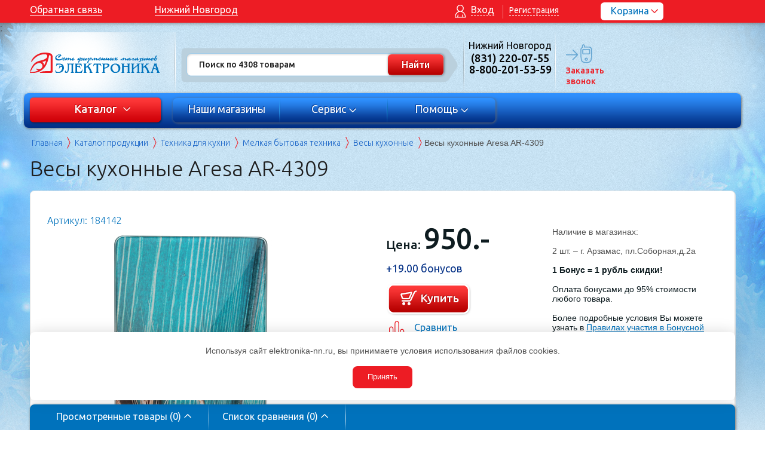

--- FILE ---
content_type: text/html; charset=utf-8
request_url: https://elektronika-nn.ru/shop/kitchen_equipment/small_appliances/kitchen_scales/97738_aresa_ar-4309.html
body_size: 16107
content:
<!DOCTYPE HTML PUBLIC "-//W3C//DTD HTML 4.01//EN" "https://www.w3.org/TR/html4/strict.dtd">
<html>
<head>
	<link rel="stylesheet" href="//api.direct-credit.ru/style.css" type="text/css">
	<script src="//api.direct-credit.ru/JsHttpRequest.js" type="text/javascript"></script>
	<script src="//api.direct-credit.ru/dc.js" charset="utf-8" type="text/javascript"></script>
	<script type="text/javascript">
		var partnerID = "9253212";
		var debug = true;
	</script>
	<meta http-equiv="content-type" content="text/html; charset=utf-8" />
	<title>Весы кухонные Aresa AR-4309 купить в Нижнем Новгороде - «Электроника»</title>
	<meta name="description" content="Продажа электроники: Весы кухонные Aresa AR-4309 - описание, цена, фото. Купить в Нижнем Новгороде и Нижегородской области.">
	<meta name="keywords" content="купить Весы кухонные Aresa AR-4309 +в нижнем новгороде электроника">
	<meta name='yandex-verification' content='7a5826eae0530e2e' />
	<!-- Global site tag (gtag.js) - Google Analytics -->
	<script async src="https://www.googletagmanager.com/gtag/js?id=UA-108231089-1"></script>
	<script>
	  window.dataLayer = window.dataLayer || [];
	  function gtag(){dataLayer.push(arguments);}
	  gtag('js', new Date());
	  gtag('config', 'UA-108231089-1');
	</script>
	<script language="javascript" src="/scripts/jquery-1.6.4.min.js"></script>
	<script language="javascript" src="/scripts/jquery.columnizer.js"></script>
	<script src="/scripts/jquery.royalslider.min.js?v=9.3.6"></script>
	<script language="javascript" src="/scripts/sites.js?v=4,67"></script>
	<script language="javascript" src="/scripts/jquery.maskedinput.js"></script>
	<script src="/scripts/autocomplete.js?v=4,67"></script>
	<script src="/scripts/jquery.formstyler.js"></script>
	<script src="/scripts/jquery-ui-1.10.3.custom.js"></script>
	<script type="text/javascript" src="/scripts/device.min.js"></script>
	<link rel="shortcut icon" href="/favicon.gif" type="image/x-icon">
	<link href='https://fonts.googleapis.com/css?family=Ubuntu:300,400,500,700' rel='stylesheet' type='text/css'>
	<link rel="stylesheet" href="/css/style.css?v=4,67" type="text/css" media="screen, projection" />
	<link rel='stylesheet' type='text/css' href='/css/autocomplete.css?v=4,67'>
	<link rel='stylesheet' type='text/css' href='/css/jquery.formstyler.css'>
	<link href="/css/royalslider.css?1" rel="stylesheet">
	<link rel="canonical" href="https://elektronika-nn.ru/shop/kitchen_equipment/small_appliances/kitchen_scales/97738_aresa_ar-4309.html"/><!--	<script>-->
<!--        (function (d) {-->
<!--            var xhr = new XMLHttpRequest(),-->
<!--                s = d.createElement("script"),-->
<!--                f = d.head.firstChild;-->
<!--            s.type = "text/javascript";-->
<!--            s.async = true;-->
<!--            s.setAttribute("id", "2aaa3306c34b759f3b8345594acaf263");-->
<!--            f.parentNode.insertBefore(s, f);-->
<!--            xhr.onreadystatechange = function () {-->
<!--                if (this.readyState === 4 && this.status === 200) {-->
<!--                    d.getElementById("2aaa3306c34b759f3b8345594acaf263").innerHTML = this.responseText;-->
<!--                }-->
<!--            };-->
<!--            xhr.open("GET", "https://sovetnik-off.ru/block/2aaa3306c34b759f3b8345594acaf263", false);-->
<!--            xhr.send();-->
<!--        })(document);-->
<!--	</script>-->
</head>

<body id="body_906">
<div id="wrapper_bg" >
	<div id="wrapper" style='background: url("/files/templates/2.png") no-repeat 50% 
top;'>
			
		<!--noindex--><div id="top">
			<div class="inner">
				<a href="/callback/" id="call_form"  rel="nofollow"><span>Обратная связь</span></a>
				<div class="header_city">
    <a href="javascript:void(0);" onclick="otherCity();" data-cid="414" rel="nofollow">Нижний Новгород</a>
</div>				<div id="mini_basket" class="mini_basket">
							<div class="mb_block1">
								<div class="block_basket">
									<div class="name_basket">Корзина</div>
									<div class="pop_form3" style="display:none;"></div> 
								</div>
								<span  class="price_full"></span>
							</div>
						</div>				<div id="auth_top">
					<div id='loginButton' action='enter' class='aut_reg'><span>Вход</span></div>
						<div id='registerButton' action='reg' class='aut_reg'><span>Регистрация</span></div>
										</div>
				<div class="cBoth"></div>
			</div>
		</div><!--/noindex-->
		<div class="city_confirmation pop_form3">
    <div class="form_point_city"></div>
    <p class="header_city_default"> Ваш город  <span class="city_user_maybe" data-city_user="">Нижний Новгород</span>?</p>
    <a href="javascript:void(0);" onclick="city_user_maybe();" class="header_city_block red_button button2">Да</a>
    <a href="javascript:void(0);" onclick="otherCity();" class="header_city_block blue_button button2 aut_reg_reload">Выбрать другой город</a>
</div>

<div class="other_city_list">
    <input type="text" class="input_search_city" placeholder="Введите название города">
    <a href="javascript:void(0);" class="close_input_search_city" onclick="close_input_search_city();">Очистить</a>
    <ul class="input_search_city_result"></ul>
    <div class='list_city'>
                    <div class='one_region_city'><strong>Адыгея респ.</strong><br>
                                    <a href='javascript:void(0);' rel="nofollow" onclick='acceptCityUser("Майкоп", 1233, "Адыгея респ.");'>Майкоп</a><br>
                            </div>
                    <div class='one_region_city'><strong>Алтайский край</strong><br>
                                    <a href='javascript:void(0);' rel="nofollow" onclick='acceptCityUser("Барнаул", 274, "Алтайский край");'>Барнаул</a><br>
                                    <a href='javascript:void(0);' rel="nofollow" onclick='acceptCityUser("Бийск", 275, "Алтайский край");'>Бийск</a><br>
                            </div>
                    <div class='one_region_city'><strong>Амурская обл.</strong><br>
                                    <a href='javascript:void(0);' rel="nofollow" onclick='acceptCityUser("Благовещенск", 286, "Амурская обл.");'>Благовещенск</a><br>
                            </div>
                    <div class='one_region_city'><strong>Архангельская обл.</strong><br>
                                    <a href='javascript:void(0);' rel="nofollow" onclick='acceptCityUser("Архангельск", 402, "Архангельская обл.");'>Архангельск</a><br>
                            </div>
                    <div class='one_region_city'><strong>Астраханская обл.</strong><br>
                                    <a href='javascript:void(0);' rel="nofollow" onclick='acceptCityUser("Астрахань", 432, "Астраханская обл.");'>Астрахань</a><br>
                            </div>
                    <div class='one_region_city'><strong>Башкортостан респ.</strong><br>
                                    <a href='javascript:void(0);' rel="nofollow" onclick='acceptCityUser("Стерлитамак", 257, "Башкортостан респ.");'>Стерлитамак</a><br>
                                    <a href='javascript:void(0);' rel="nofollow" onclick='acceptCityUser("Уфа", 256, "Башкортостан респ.");'>Уфа</a><br>
                            </div>
                    <div class='one_region_city'><strong>Белгородская обл.</strong><br>
                                    <a href='javascript:void(0);' rel="nofollow" onclick='acceptCityUser("Белгород", 337, "Белгородская обл.");'>Белгород</a><br>
                            </div>
                    <div class='one_region_city'><strong>Брянская обл.</strong><br>
                                    <a href='javascript:void(0);' rel="nofollow" onclick='acceptCityUser("Брянск", 220, "Брянская обл.");'>Брянск</a><br>
                            </div>
                    <div class='one_region_city'><strong>Бурятия респ.</strong><br>
                                    <a href='javascript:void(0);' rel="nofollow" onclick='acceptCityUser("Улан-Удэ", 230, "Бурятия респ.");'>Улан-Удэ</a><br>
                            </div>
                    <div class='one_region_city'><strong>Владимирская обл.</strong><br>
                                    <a href='javascript:void(0);' rel="nofollow" onclick='acceptCityUser("Владимир", 94, "Владимирская обл.");'>Владимир</a><br>
                            </div>
                    <div class='one_region_city'><strong>Волгоградская обл.</strong><br>
                                    <a href='javascript:void(0);' rel="nofollow" onclick='acceptCityUser("Волгоград", 426, "Волгоградская обл.");'>Волгоград</a><br>
                                    <a href='javascript:void(0);' rel="nofollow" onclick='acceptCityUser("Волжский", 427, "Волгоградская обл.");'>Волжский</a><br>
                            </div>
                    <div class='one_region_city'><strong>Вологодская обл.</strong><br>
                                    <a href='javascript:void(0);' rel="nofollow" onclick='acceptCityUser("Вологда", 246, "Вологодская обл.");'>Вологда</a><br>
                                    <a href='javascript:void(0);' rel="nofollow" onclick='acceptCityUser("Череповец", 403, "Вологодская обл.");'>Череповец</a><br>
                            </div>
                    <div class='one_region_city'><strong>Воронежская обл.</strong><br>
                                    <a href='javascript:void(0);' rel="nofollow" onclick='acceptCityUser("Воронеж", 506, "Воронежская обл.");'>Воронеж</a><br>
                            </div>
                    <div class='one_region_city'><strong>Дагестан респ.</strong><br>
                                    <a href='javascript:void(0);' rel="nofollow" onclick='acceptCityUser("Махачкала", 442, "Дагестан респ.");'>Махачкала</a><br>
                            </div>
                    <div class='one_region_city'><strong>Забайкальский край</strong><br>
                                    <a href='javascript:void(0);' rel="nofollow" onclick='acceptCityUser("Чита", 231, "Забайкальский край");'>Чита</a><br>
                            </div>
                    <div class='one_region_city'><strong>Ивановская обл.</strong><br>
                                    <a href='javascript:void(0);' rel="nofollow" onclick='acceptCityUser("Иваново", 164, "Ивановская обл.");'>Иваново</a><br>
                            </div>
                    <div class='one_region_city'><strong>Иркутская обл.</strong><br>
                                    <a href='javascript:void(0);' rel="nofollow" onclick='acceptCityUser("Братск", 877, "Иркутская обл.");'>Братск</a><br>
                                    <a href='javascript:void(0);' rel="nofollow" onclick='acceptCityUser("Иркутск", 281, "Иркутская обл.");'>Иркутск</a><br>
                            </div>
                    <div class='one_region_city'><strong>Кабардино-Балкарская респ.</strong><br>
                                    <a href='javascript:void(0);' rel="nofollow" onclick='acceptCityUser("Нальчик", 1081, "Кабардино-Балкарская респ.");'>Нальчик</a><br>
                            </div>
                    <div class='one_region_city'><strong>Калининградская обл.</strong><br>
                                    <a href='javascript:void(0);' rel="nofollow" onclick='acceptCityUser("Калининград", 152, "Калининградская обл.");'>Калининград</a><br>
                            </div>
                    <div class='one_region_city'><strong>Калужская обл.</strong><br>
                                    <a href='javascript:void(0);' rel="nofollow" onclick='acceptCityUser("Калуга", 142, "Калужская обл.");'>Калуга</a><br>
                            </div>
                    <div class='one_region_city'><strong>Камчатский край</strong><br>
                                    <a href='javascript:void(0);' rel="nofollow" onclick='acceptCityUser("Петропавловск-Камчатский", 285, "Камчатский край");'>Петропавловск-Камчатский</a><br>
                            </div>
                    <div class='one_region_city'><strong>Карелия респ.</strong><br>
                                    <a href='javascript:void(0);' rel="nofollow" onclick='acceptCityUser("Петрозаводск", 450, "Карелия респ.");'>Петрозаводск</a><br>
                            </div>
                    <div class='one_region_city'><strong>Кемеровская обл.</strong><br>
                                    <a href='javascript:void(0);' rel="nofollow" onclick='acceptCityUser("Кемерово", 272, "Кемеровская обл.");'>Кемерово</a><br>
                                    <a href='javascript:void(0);' rel="nofollow" onclick='acceptCityUser("Новокузнецк", 273, "Кемеровская обл.");'>Новокузнецк</a><br>
                                    <a href='javascript:void(0);' rel="nofollow" onclick='acceptCityUser("Прокопьевск", 773, "Кемеровская обл.");'>Прокопьевск</a><br>
                            </div>
                    <div class='one_region_city'><strong>Кировская обл.</strong><br>
                                    <a href='javascript:void(0);' rel="nofollow" onclick='acceptCityUser("Киров", 415, "Кировская обл.");'>Киров</a><br>
                            </div>
                    <div class='one_region_city'><strong>Коми респ.</strong><br>
                                    <a href='javascript:void(0);' rel="nofollow" onclick='acceptCityUser("Сыктывкар", 404, "Коми респ.");'>Сыктывкар</a><br>
                                    <a href='javascript:void(0);' rel="nofollow" onclick='acceptCityUser("Ухта", 1093, "Коми респ.");'>Ухта</a><br>
                            </div>
                    <div class='one_region_city'><strong>Костромская обл.</strong><br>
                                    <a href='javascript:void(0);' rel="nofollow" onclick='acceptCityUser("Кострома", 165, "Костромская обл.");'>Кострома</a><br>
                            </div>
                    <div class='one_region_city'><strong>Краснодарский край</strong><br>
                                    <a href='javascript:void(0);' rel="nofollow" onclick='acceptCityUser("Армавир", 315, "Краснодарский край");'>Армавир</a><br>
                                    <a href='javascript:void(0);' rel="nofollow" onclick='acceptCityUser("Краснодар", 435, "Краснодарский край");'>Краснодар</a><br>
                                    <a href='javascript:void(0);' rel="nofollow" onclick='acceptCityUser("Новороссийск", 436, "Краснодарский край");'>Новороссийск</a><br>
                                    <a href='javascript:void(0);' rel="nofollow" onclick='acceptCityUser("Сочи", 437, "Краснодарский край");'>Сочи</a><br>
                            </div>
                    <div class='one_region_city'><strong>Красноярский край</strong><br>
                                    <a href='javascript:void(0);' rel="nofollow" onclick='acceptCityUser("Красноярск", 278, "Красноярский край");'>Красноярск</a><br>
                            </div>
                    <div class='one_region_city'><strong>Крым респ.</strong><br>
                                    <a href='javascript:void(0);' rel="nofollow" onclick='acceptCityUser("Симферополь", 15345, "Крым респ.");'>Симферополь</a><br>
                            </div>
                    <div class='one_region_city'><strong>Курганская обл.</strong><br>
                                    <a href='javascript:void(0);' rel="nofollow" onclick='acceptCityUser("Курган", 93, "Курганская обл.");'>Курган</a><br>
                            </div>
                    <div class='one_region_city'><strong>Курская обл.</strong><br>
                                    <a href='javascript:void(0);' rel="nofollow" onclick='acceptCityUser("Курск", 699, "Курская обл.");'>Курск</a><br>
                            </div>
                    <div class='one_region_city'><strong>Липецкая обл.</strong><br>
                                    <a href='javascript:void(0);' rel="nofollow" onclick='acceptCityUser("Липецк", 320, "Липецкая обл.");'>Липецк</a><br>
                            </div>
                    <div class='one_region_city'><strong>Марий Эл респ.</strong><br>
                                    <a href='javascript:void(0);' rel="nofollow" onclick='acceptCityUser("Йошкар-Ола", 141, "Марий Эл респ.");'>Йошкар-Ола</a><br>
                            </div>
                    <div class='one_region_city'><strong>Мордовия респ.</strong><br>
                                    <a href='javascript:void(0);' rel="nofollow" onclick='acceptCityUser("Саранск", 417, "Мордовия респ.");'>Саранск</a><br>
                            </div>
                    <div class='one_region_city'><strong>Москва</strong><br>
                                    <a href='javascript:void(0);' rel="nofollow" onclick='acceptCityUser("Москва", 44, "Москва");'>Москва</a><br>
                            </div>
                    <div class='one_region_city'><strong>Московская обл.</strong><br>
                                    <a href='javascript:void(0);' rel="nofollow" onclick='acceptCityUser("Балашиха", 1097, "Московская обл.");'>Балашиха</a><br>
                                    <a href='javascript:void(0);' rel="nofollow" onclick='acceptCityUser("Долгопрудный", 472, "Московская обл.");'>Долгопрудный</a><br>
                                    <a href='javascript:void(0);' rel="nofollow" onclick='acceptCityUser("Железнодорожный, округ Балашиха", 391, "Московская обл.");'>Железнодорожный, округ Балашиха</a><br>
                                    <a href='javascript:void(0);' rel="nofollow" onclick='acceptCityUser("Мытищи", 920, "Московская обл.");'>Мытищи</a><br>
                                    <a href='javascript:void(0);' rel="nofollow" onclick='acceptCityUser("Подольск", 157, "Московская обл.");'>Подольск</a><br>
                                    <a href='javascript:void(0);' rel="nofollow" onclick='acceptCityUser("Солнечногорск", 479, "Московская обл.");'>Солнечногорск</a><br>
                            </div>
                    <div class='one_region_city'><strong>Мурманская обл.</strong><br>
                                    <a href='javascript:void(0);' rel="nofollow" onclick='acceptCityUser("Мурманск", 265, "Мурманская обл.");'>Мурманск</a><br>
                            </div>
                    <div class='one_region_city'><strong>Нижегородская обл.</strong><br>
                                    <a href='javascript:void(0);' rel="nofollow" onclick='acceptCityUser("Арзамас", 1002, "Нижегородская обл.");'>Арзамас</a><br>
                                    <a href='javascript:void(0);' rel="nofollow" onclick='acceptCityUser("Балахна", 1000, "Нижегородская обл.");'>Балахна</a><br>
                                    <a href='javascript:void(0);' rel="nofollow" onclick='acceptCityUser("Богородск", 15506, "Нижегородская обл.");'>Богородск</a><br>
                                    <a href='javascript:void(0);' rel="nofollow" onclick='acceptCityUser("Дзержинск", 863, "Нижегородская обл.");'>Дзержинск</a><br>
                                    <a href='javascript:void(0);' rel="nofollow" onclick='acceptCityUser("Кстово", 1001, "Нижегородская обл.");'>Кстово</a><br>
                                    <a href='javascript:void(0);' rel="nofollow" onclick='acceptCityUser("Нижний Новгород", 414, "Нижегородская обл.");'>Нижний Новгород</a><br>
                                    <a href='javascript:void(0);' rel="nofollow" onclick='acceptCityUser("Саров", 1231, "Нижегородская обл.");'>Саров</a><br>
                            </div>
                    <div class='one_region_city'><strong>Новгородская обл.</strong><br>
                                    <a href='javascript:void(0);' rel="nofollow" onclick='acceptCityUser("Великий Новгород", 139, "Новгородская обл.");'>Великий Новгород</a><br>
                            </div>
                    <div class='one_region_city'><strong>Новосибирская обл.</strong><br>
                                    <a href='javascript:void(0);' rel="nofollow" onclick='acceptCityUser("Новосибирск", 270, "Новосибирская обл.");'>Новосибирск</a><br>
                            </div>
                    <div class='one_region_city'><strong>Омская обл.</strong><br>
                                    <a href='javascript:void(0);' rel="nofollow" onclick='acceptCityUser("Омск", 268, "Омская обл.");'>Омск</a><br>
                            </div>
                    <div class='one_region_city'><strong>Оренбургская обл.</strong><br>
                                    <a href='javascript:void(0);' rel="nofollow" onclick='acceptCityUser("Оренбург", 261, "Оренбургская обл.");'>Оренбург</a><br>
                                    <a href='javascript:void(0);' rel="nofollow" onclick='acceptCityUser("Орск", 697, "Оренбургская обл.");'>Орск</a><br>
                            </div>
                    <div class='one_region_city'><strong>Орловская обл.</strong><br>
                                    <a href='javascript:void(0);' rel="nofollow" onclick='acceptCityUser("Орел", 149, "Орловская обл.");'>Орел</a><br>
                            </div>
                    <div class='one_region_city'><strong>Пензенская обл.</strong><br>
                                    <a href='javascript:void(0);' rel="nofollow" onclick='acceptCityUser("Пенза", 504, "Пензенская обл.");'>Пенза</a><br>
                            </div>
                    <div class='one_region_city'><strong>Пермский край</strong><br>
                                    <a href='javascript:void(0);' rel="nofollow" onclick='acceptCityUser("Пермь", 248, "Пермский край");'>Пермь</a><br>
                            </div>
                    <div class='one_region_city'><strong>Приморский край</strong><br>
                                    <a href='javascript:void(0);' rel="nofollow" onclick='acceptCityUser("Владивосток", 288, "Приморский край");'>Владивосток</a><br>
                                    <a href='javascript:void(0);' rel="nofollow" onclick='acceptCityUser("Находка", 501, "Приморский край");'>Находка</a><br>
                                    <a href='javascript:void(0);' rel="nofollow" onclick='acceptCityUser("Уссурийск", 955, "Приморский край");'>Уссурийск</a><br>
                            </div>
                    <div class='one_region_city'><strong>Псковская обл.</strong><br>
                                    <a href='javascript:void(0);' rel="nofollow" onclick='acceptCityUser("Псков", 393, "Псковская обл.");'>Псков</a><br>
                            </div>
                    <div class='one_region_city'><strong>Ростовская обл.</strong><br>
                                    <a href='javascript:void(0);' rel="nofollow" onclick='acceptCityUser("Ростов-на-Дону", 438, "Ростовская обл.");'>Ростов-на-Дону</a><br>
                                    <a href='javascript:void(0);' rel="nofollow" onclick='acceptCityUser("Шахты", 2349, "Ростовская обл.");'>Шахты</a><br>
                            </div>
                    <div class='one_region_city'><strong>Рязанская обл.</strong><br>
                                    <a href='javascript:void(0);' rel="nofollow" onclick='acceptCityUser("Рязань", 159, "Рязанская обл.");'>Рязань</a><br>
                            </div>
                    <div class='one_region_city'><strong>Самарская обл.</strong><br>
                                    <a href='javascript:void(0);' rel="nofollow" onclick='acceptCityUser("Самара", 430, "Самарская обл.");'>Самара</a><br>
                                    <a href='javascript:void(0);' rel="nofollow" onclick='acceptCityUser("Сызрань", 1033, "Самарская обл.");'>Сызрань</a><br>
                                    <a href='javascript:void(0);' rel="nofollow" onclick='acceptCityUser("Тольятти", 431, "Самарская обл.");'>Тольятти</a><br>
                            </div>
                    <div class='one_region_city'><strong>Санкт-Петербург</strong><br>
                                    <a href='javascript:void(0);' rel="nofollow" onclick='acceptCityUser("Санкт-Петербург", 137, "Санкт-Петербург");'>Санкт-Петербург</a><br>
                            </div>
                    <div class='one_region_city'><strong>Саратовская обл.</strong><br>
                                    <a href='javascript:void(0);' rel="nofollow" onclick='acceptCityUser("Саратов", 428, "Саратовская обл.");'>Саратов</a><br>
                            </div>
                    <div class='one_region_city'><strong>Саха респ. (Якутия)</strong><br>
                                    <a href='javascript:void(0);' rel="nofollow" onclick='acceptCityUser("Якутск", 283, "Саха респ. (Якутия)");'>Якутск</a><br>
                            </div>
                    <div class='one_region_city'><strong>Сахалинская обл.</strong><br>
                                    <a href='javascript:void(0);' rel="nofollow" onclick='acceptCityUser("Южно-Сахалинск", 473, "Сахалинская обл.");'>Южно-Сахалинск</a><br>
                            </div>
                    <div class='one_region_city'><strong>Свердловская обл.</strong><br>
                                    <a href='javascript:void(0);' rel="nofollow" onclick='acceptCityUser("Екатеринбург", 250, "Свердловская обл.");'>Екатеринбург</a><br>
                                    <a href='javascript:void(0);' rel="nofollow" onclick='acceptCityUser("Нижний Тагил", 251, "Свердловская обл.");'>Нижний Тагил</a><br>
                                    <a href='javascript:void(0);' rel="nofollow" onclick='acceptCityUser("Первоуральск", 616, "Свердловская обл.");'>Первоуральск</a><br>
                            </div>
                    <div class='one_region_city'><strong>Севастополь</strong><br>
                                    <a href='javascript:void(0);' rel="nofollow" onclick='acceptCityUser("Севастополь", 15256, "Севастополь");'>Севастополь</a><br>
                            </div>
                    <div class='one_region_city'><strong>Северная Осетия респ.</strong><br>
                                    <a href='javascript:void(0);' rel="nofollow" onclick='acceptCityUser("Владикавказ", 1082, "Северная Осетия респ.");'>Владикавказ</a><br>
                            </div>
                    <div class='one_region_city'><strong>Смоленская обл.</strong><br>
                                    <a href='javascript:void(0);' rel="nofollow" onclick='acceptCityUser("Смоленск", 395, "Смоленская обл.");'>Смоленск</a><br>
                            </div>
                    <div class='one_region_city'><strong>Ставропольский край</strong><br>
                                    <a href='javascript:void(0);' rel="nofollow" onclick='acceptCityUser("Пятигорск", 151, "Ставропольский край");'>Пятигорск</a><br>
                                    <a href='javascript:void(0);' rel="nofollow" onclick='acceptCityUser("Ставрополь", 439, "Ставропольский край");'>Ставрополь</a><br>
                            </div>
                    <div class='one_region_city'><strong>Тамбовская обл.</strong><br>
                                    <a href='javascript:void(0);' rel="nofollow" onclick='acceptCityUser("Тамбов", 298, "Тамбовская обл.");'>Тамбов</a><br>
                            </div>
                    <div class='one_region_city'><strong>Татарстан респ.</strong><br>
                                    <a href='javascript:void(0);' rel="nofollow" onclick='acceptCityUser("Казань", 424, "Татарстан респ.");'>Казань</a><br>
                                    <a href='javascript:void(0);' rel="nofollow" onclick='acceptCityUser("Набережные Челны", 433, "Татарстан респ.");'>Набережные Челны</a><br>
                            </div>
                    <div class='one_region_city'><strong>Тверская обл.</strong><br>
                                    <a href='javascript:void(0);' rel="nofollow" onclick='acceptCityUser("Тверь", 245, "Тверская обл.");'>Тверь</a><br>
                            </div>
                    <div class='one_region_city'><strong>Томская обл.</strong><br>
                                    <a href='javascript:void(0);' rel="nofollow" onclick='acceptCityUser("Томск", 269, "Томская обл.");'>Томск</a><br>
                            </div>
                    <div class='one_region_city'><strong>Тульская обл.</strong><br>
                                    <a href='javascript:void(0);' rel="nofollow" onclick='acceptCityUser("Тула", 150, "Тульская обл.");'>Тула</a><br>
                            </div>
                    <div class='one_region_city'><strong>Тюменская обл.</strong><br>
                                    <a href='javascript:void(0);' rel="nofollow" onclick='acceptCityUser("Тюмень", 252, "Тюменская обл.");'>Тюмень</a><br>
                            </div>
                    <div class='one_region_city'><strong>Удмуртия респ.</strong><br>
                                    <a href='javascript:void(0);' rel="nofollow" onclick='acceptCityUser("Ижевск", 224, "Удмуртия респ.");'>Ижевск</a><br>
                            </div>
                    <div class='one_region_city'><strong>Ульяновская обл.</strong><br>
                                    <a href='javascript:void(0);' rel="nofollow" onclick='acceptCityUser("Ульяновск", 422, "Ульяновская обл.");'>Ульяновск</a><br>
                            </div>
                    <div class='one_region_city'><strong>Хабаровский край</strong><br>
                                    <a href='javascript:void(0);' rel="nofollow" onclick='acceptCityUser("Комсомольск-на-Амуре", 903, "Хабаровский край");'>Комсомольск-на-Амуре</a><br>
                                    <a href='javascript:void(0);' rel="nofollow" onclick='acceptCityUser("Хабаровск", 287, "Хабаровский край");'>Хабаровск</a><br>
                            </div>
                    <div class='one_region_city'><strong>Хакасия респ.</strong><br>
                                    <a href='javascript:void(0);' rel="nofollow" onclick='acceptCityUser("Абакан", 823, "Хакасия респ.");'>Абакан</a><br>
                            </div>
                    <div class='one_region_city'><strong>Челябинская обл.</strong><br>
                                    <a href='javascript:void(0);' rel="nofollow" onclick='acceptCityUser("Магнитогорск", 258, "Челябинская обл.");'>Магнитогорск</a><br>
                                    <a href='javascript:void(0);' rel="nofollow" onclick='acceptCityUser("Миасс", 7, "Челябинская обл.");'>Миасс</a><br>
                                    <a href='javascript:void(0);' rel="nofollow" onclick='acceptCityUser("Челябинск", 259, "Челябинская обл.");'>Челябинск</a><br>
                            </div>
                    <div class='one_region_city'><strong>Чеченская респ.</strong><br>
                                    <a href='javascript:void(0);' rel="nofollow" onclick='acceptCityUser("Грозный", 441, "Чеченская респ.");'>Грозный</a><br>
                            </div>
                    <div class='one_region_city'><strong>Чувашия респ.</strong><br>
                                    <a href='javascript:void(0);' rel="nofollow" onclick='acceptCityUser("Чебоксары", 419, "Чувашия респ.");'>Чебоксары</a><br>
                            </div>
                    <div class='one_region_city'><strong>Ярославская обл.</strong><br>
                                    <a href='javascript:void(0);' rel="nofollow" onclick='acceptCityUser("Рыбинск", 147, "Ярославская обл.");'>Рыбинск</a><br>
                                    <a href='javascript:void(0);' rel="nofollow" onclick='acceptCityUser("Ярославль", 146, "Ярославская обл.");'>Ярославль</a><br>
                            </div>
            </div>
    <a href="javascript:void(0);" onclick="closeOtherCity();" class="close_list_city"></a>
</div>;

<script>
    $.ajax({
        url:'https://api.sypexgeo.net/json/',
        type:'get',
        dataType:'json'
    }).done(function(data) {
        $(".header_city_default .city_user_maybe").html(data.city.name_ru);
        $(".header_city_default .city_user_maybe").data('city_user', data.city.name_ru);
        $(".city_confirmation").show();
    });
</script>

		<div id="header" class="inner">
		   <div class="bg_logo">
			   <div class="vertical_line"><a href="/" id="logo_electronica" title="Сеть магазинов бытовой техники «Электроника»"></a></div>
		  </div>
		  <div  class="vertical_line">
			  <div id="search">
					<!--noindex--><form method="GET" action="/shop/" name="searchform" enctype="multipart/form-data">
		 <input
		 autocomplete="off"
		 type="text" class="search_string" id="example" name="text" value="Поиск по 4308 товарам" 
		 onfocus="javascript: if(this.value == 'Поиск по 4308 товарам') this.value = '';" 
		 onblur="javascript: if(this.value == '') this.value = 'Поиск по 4308 товарам';">
		 <input type="hidden" name="action" value="search">
		 <input type="submit" class="searchSubmit" value="Найти">
	</form><!--/noindex-->			   </div>
		   </div>
		    <div id="phone" class="vertical_line">
				<p class="t_center city_p">Нижний Новгород</p>
				<p class="t_center">
					<a href="tel:8-831-220-07-55" class="phone"><nobr>(831) 220-07-55</nobr></a>
				</p>
				<p class="t_center">
					<a href="tel:8-800-201-53-59" class="phone"><nobr>8-800-201-53-59</nobr></a></p>
			</div>
			<div id="callback_top" class="callback">
				<span class="link_call" id="link_call"><!--noindex-->Заказать звонок<!--/noindex--></span>
				<div id="requestCallBox" class="pop_form3"></div>   
			</div>	
			<div class="cBoth"></div>
		</div>
		<div class="line line_fix">
			<div class="inner">
				<div id="menu_button"  class="close_menu">
					<span >Каталог</span>
				</div>	
				<!--noindex-->
				<div id="menu_left">
				   <div id="menu_left_t">
						<ul class='main'><li><a href='/shop/tv/' class='title_menu' >Телевизоры и аксессуары</a><div  class='menu_big'  style='display:none;'><div id='menu_big_d' 
                                        class='columnize'><ul class="bl"><li><div class='one'><a href='/shop/tv/led_tv/'  >Телевизоры</a></div></li><li><div class='one'><a href='/shop/tv/tv_tuners/'  >ТВ-тюнеры</a></div></li><li><div class='one'><a href='/shop/tv/tv_antennas/'  >Антенны телевизионные</a></div></li><li><div class='one'><a href='/shop/tv/cables/'  >Кабели</a></div></li><li><div class='one'><a href='/shop/tv/brackets_for_lcd_tv/'  >Кронштейны для ТВ и аудио-видео техники</a></div></li></ul></div></div></li><li><a href='/shop/videotehnika/' class='title_menu' >Видеотехника</a><div  class='menu_big'  style='display:none;'><div id='menu_big_d' 
                                        class='columnize'><ul class="bl"><li><div class='one'><a href='/shop/videotehnika/dvd_players/'  >Blu-Ray и DVD плееры</a></div></li><li><div class='one'><a href='/shop/videotehnika/home_cinema_systems/'  >Домашние кинотеатры</a></div></li><li><div class='one'><a href='/shop/videotehnika/Accessories_projectors/'  >Аксессуары для проекторов</a></div></li></ul></div></div></li><li><a href='/shop/audio/' class='title_menu' >Аудиотехника</a><div  class='menu_big'  style='display:none;'><div id='menu_big_d' 
                                        class='columnize'><ul class="bl"><li><div class='one'><a href='/shop/audio/stereos/'  >Музыкальные центры</a></div></li><li><div class='one'><a href='/shop/audio/radio_cassette_players/'  >Магнитолы</a></div></li><li><div class='one'><a href='/shop/audio/acoustic_portable/'  >Портативная аудиотехника</a></div></li><li><div class='one'><a href='/shop/audio/radios/'  >Радиоприемники</a></div></li><li><div class='one'><a href='/shop/audio/clock_radios/'  >Радиобудильники</a></div></li><li><div class='one'><a href='/shop/audio/flash_mp3_players/'  >Flash MP3 плееры</a></div></li><li><div class='one'><a href='/shop/audio/headphones/'  >Наушники</a></div></li><li><div class='one'><a href='/shop/audio/microphones/'  >Микрофоны</a></div></li></ul></div></div></li><li><a href='/shop/computer_hardware/' class='title_menu' >Компьютерная техника</a><div  class='menu_big'  style='display:none;'><div id='menu_big_d' 
                                        class='columnize'><ul class="bl"><li><div class=''><a href='/shop/computer_hardware/peripherals_of_computer/'  >Периферийные устройства</a></div><p><a href='/shop/computer_hardware/peripherals_of_computer/computer_speakers/' >Акустика компьютерная</a></p><p><a href='/shop/computer_hardware/peripherals_of_computer/web_cameras/' >Веб камеры</a></p><p><a href='/shop/computer_hardware/peripherals_of_computer/external_hard_drives/' >Внешние жесткие диски</a></p><p><a href='/shop/computer_hardware/peripherals_of_computer/ups/' >ИБП</a></p><p><a href='/shop/computer_hardware/peripherals_of_computer/card_readers/' >Картридеры</a></p><p><a href='/shop/computer_hardware/peripherals_of_computer/keyboards/' >Клавиатуры</a></p><p><a href='/shop/computer_hardware/peripherals_of_computer/mfp/' >МФУ</a></p><p><a href='/shop/computer_hardware/peripherals_of_computer/computer_mice/' >Мыши</a></p><p><a href='/shop/computer_hardware/peripherals_of_computer/printers/' >Принтеры</a></p></li><li><div class=''><a href='/shop/computer_hardware/accessories_computer/'  >Аксессуары</a></div><p><a href='/shop/computer_hardware/accessories_computer/notebook_accessories/' >Аксессуары для ноутбуков</a></p><p><a href='/shop/computer_hardware/accessories_computer/mouse_pads/' >Коврики для мышей</a></p><p><a href='/shop/computer_hardware/accessories_computer/adapters/' >Переходники, адаптеры</a></p><p><a href='/shop/computer_hardware/accessories_computer/notebook_bags/' >Сумки для ноутбуков</a></p><p><a href='/shop/computer_hardware/accessories_computer/surge_protectors/' >Сетевые фильтры</a></p><p><a href='/shop/computer_hardware/accessories_computer/cleaners/' >Чистящие средства</a></p></li></ul></div></div></li><li><a href='/shop/photo_video/' class='title_menu' >Фото- и видеокамеры</a><div  class='menu_big'  style='display:none;'><div id='menu_big_d' 
                                        class='columnize'><ul class="bl"><li><div class='one'><a href='/shop/photo_video/photo_video_bags/'  >Сумки для фото и видеотехники</a></div></li></ul></div></div></li><li><a href='/shop/means_of_communication/' class='title_menu' >Средства связи</a><div  class='menu_big'  style='display:none;'><div id='menu_big_d' 
                                        class='columnize'><ul class="bl"><li><div class='one'><a href='/shop/means_of_communication/dect/'  >Радиотелефоны, DECT</a></div></li><li><div class='one'><a href='/shop/means_of_communication/corded_phones/'  >Проводные телефоны</a></div></li><li><div class='one'><a href='/shop/means_of_communication/Accessories_mobile_phones/'  >Аксессуары для мобильных телефонов</a></div></li></ul></div></div></li><li><a href='/shop/automotive_equipment/' class='title_menu' >Автомобильная техника</a><div  class='menu_big'  style='display:none;'><div id='menu_big_d' 
                                        class='columnize'><ul class="bl"><li><div class='one'><a href='/shop/automotive_equipment/car_audio_speakers/'  >Автоакустика</a></div></li><li><div class='one'><a href='/shop/automotive_equipment/car_music_systems/'  >Автомагнитолы</a></div></li><li><div class='one'><a href='/shop/automotive_equipment/car_compressor/'  >Автомобильные компрессоры</a></div></li><li><div class='one'><a href='/shop/automotive_equipment/car_amplifiers/'  >Автоусилители</a></div></li><li><div class='one'><a href='/shop/automotive_equipment/car_refrigerators/'  >Автохолодильники</a></div></li><li><div class='one'><a href='/shop/automotive_equipment/car_alcoholtester/'  >Алкотестеры</a></div></li><li><div class='one'><a href='/shop/automotive_equipment/digital_video_recorders/'  >Видеорегистраторы</a></div></li><li><div class='one'><a href='/shop/automotive_equipment/auto_pressure_washers/'  >Мойки высокого давления</a></div></li><li><div class='one'><a href='/shop/automotive_equipment/car_vacuum_cleaners/'  >Пылесосы автомобильные</a></div></li><li><div class='one'><a href='/shop/automotive_equipment/auto_accessories/'  >Автомобильные аксессуары</a></div></li></ul></div></div></li><li><a href='/shop/appliances_home/' class='title_menu' >Техника для дома</a><div  class='menu_big'  style='display:none;'><div id='menu_big_d' 
                                        class='columnize'><ul class="bl"><li><div class=''><a href='/shop/appliances_home/home_appliances/'  >Бытовая техника</a></div><p><a href='/shop/appliances_home/home_appliances/mashinki_dlya_strijki_katyshkov/' >Машинки для стрижки катышков</a></p><p><a href='/shop/appliances_home/home_appliances/steam_cleaners/' >Отпариватели, пароочистители</a></p><p><a href='/shop/appliances_home/home_appliances/cleaner/' >Пылесосы</a></p><p><a href='/shop/appliances_home/home_appliances/robotic_vacuum_cleaners/' >Роботы-пылесосы</a></p><p><a href='/shop/appliances_home/home_appliances/washing_machine/' >Стиральные машины</a></p><p><a href='/shop/appliances_home/home_appliances/drier_machine/' >Сушильные машины</a></p><p><a href='/shop/appliances_home/home_appliances/irons/' >Утюги</a></p><p><a href='/shop/appliances_home/home_appliances/sewing_machines/' >Швейные машины</a></p></li><li><div class=''><a href='/shop/appliances_home/climate_equipment/'  >Климатическая техника</a></div><p><a href='/shop/appliances_home/climate_equipment/electric_fans/' >Вентиляторы</a></p><p><a href='/shop/appliances_home/climate_equipment/waterheaters/' >Водонагреватели</a></p><p><a href='/shop/appliances_home/climate_equipment/air_conditioners/' >Кондиционеры</a></p><p><a href='/shop/appliances_home/climate_equipment/heaters/' >Обогреватели</a></p><p><a href='/shop/appliances_home/climate_equipment/cleaners_dehumidifiers_humidifie/' >Очистители, осушители и увлажнители воздуха</a></p><p><a href='/shop/appliances_home/climate_equipment/thermal_curtains/' >Тепловые завесы</a></p><p><a href='/shop/appliances_home/climate_equipment/digital_weather_stations/' >Цифровые метеостанции</a></p></li><li><div class=''><a href='/shop/appliances_home/accessories_appliances_home/'  >Аксессуары</a></div><p><a href='/shop/appliances_home/accessories_appliances_home/home_appliance_accessories/' >Аксессуары для бытовой техники</a></p><p><a href='/shop/appliances_home/accessories_appliances_home/vacuum_cleaners_accessories/' >Аксессуары для пылесосов</a></p></li></ul></div></div></li><li><a href='/shop/kitchen_equipment/' class='title_menu' >Техника для кухни</a><div  class='menu_big'  style='display:none;'><div id='menu_big_d' 
                                        class='columnize'><ul class="bl"><li><div class=''><a href='/shop/kitchen_equipment/major_appliances/'  >Крупная бытовая техника</a></div><p><a href='/shop/kitchen_equipment/major_appliances/hobs/' >Варочные панели</a></p><p><a href='/shop/kitchen_equipment/major_appliances/hoods/' >Вытяжки</a></p><p><a href='/shop/kitchen_equipment/major_appliances/ovens/' >Духовые шкафы</a></p><p><a href='/shop/kitchen_equipment/major_appliances/water_dispenser/' >Кулеры для воды</a></p><p><a href='/shop/kitchen_equipment/major_appliances/freezers/' >Морозильные камеры</a></p><p><a href='/shop/kitchen_equipment/major_appliances/cookers/' >Плиты кухонные</a></p><p><a href='/shop/kitchen_equipment/major_appliances/dishwashers/' >Посудомоечные машины</a></p><p><a href='/shop/kitchen_equipment/major_appliances/refrigerators/' >Холодильники</a></p></li><li><div class=''><a href='/shop/kitchen_equipment/small_appliances/'  >Мелкая бытовая техника</a></div><p><a href='/shop/kitchen_equipment/small_appliances/convection_ovens/' >Аэрогрили</a></p><p><a href='/shop/kitchen_equipment/small_appliances/blenders/' >Блендеры</a></p><p><a href='/shop/kitchen_equipment/small_appliances/waffle_makers/' >Вафельницы</a></p><p><a href='/shop/kitchen_equipment/small_appliances/kitchen_scales/' >Весы кухонные</a></p><p><a href='/shop/kitchen_equipment/small_appliances/grills_bbq/' >Грили, барбекю</a></p><p><a href='/shop/kitchen_equipment/small_appliances/kitchen_choppers/' >Измельчители</a></p><p><a href='/shop/kitchen_equipment/small_appliances/yogurt_makers/' >Йогуртницы</a></p><p><a href='/shop/kitchen_equipment/small_appliances/coffee_makers/' >Кофеварки</a></p><p><a href='/shop/kitchen_equipment/small_appliances/coffee_grinders/' >Кофемолки</a></p><p><a href='/shop/kitchen_equipment/small_appliances/food_processors/' >Кухонные комбайны</a></p><p><a href='/shop/kitchen_equipment/small_appliances/slicers/' >Ломтерезки</a></p><p><a href='/shop/kitchen_equipment/small_appliances/microwaves/' >Микроволновые печи</a></p><p><a href='/shop/kitchen_equipment/small_appliances/mixers/' >Миксеры</a></p><p><a href='/shop/kitchen_equipment/small_appliances/mini_ovens/' >Мини-печи</a></p><p><a href='/shop/kitchen_equipment/small_appliances/multicookings/' >Мультиварки</a></p><p><a href='/shop/kitchen_equipment/small_appliances/meat_grinders/' >Мясорубки</a></p><p><a href='/shop/kitchen_equipment/small_appliances/steamers/' >Пароварки</a></p><p><a href='/shop/kitchen_equipment/small_appliances/juicers/' >Соковыжималки</a></p><p><a href='/shop/kitchen_equipment/small_appliances/fruit_dryers/' >Сушилки для овощей и фруктов</a></p><p><a href='/shop/kitchen_equipment/small_appliances/sandwich_makers/' >Сэндвичницы</a></p><p><a href='/shop/kitchen_equipment/small_appliances/toasters/' >Тостеры</a></p><p><a href='/shop/kitchen_equipment/small_appliances/water_filters/' >Фильтры для воды</a></p><p><a href='/shop/kitchen_equipment/small_appliances/fryers/' >Фритюрницы</a></p><p><a href='/shop/kitchen_equipment/small_appliances/bread_machines/' >Хлебопечки</a></p><p><a href='/shop/kitchen_equipment/small_appliances/kettles/' >Электрочайники</a></p><p><a href='/shop/kitchen_equipment/small_appliances/raznoe_kuhonnoe_oborudovanie/' >Разное кухонное оборудование</a></p></li><li><div class=''><a href='/shop/kitchen_equipment/accessories_kitchen_equipment/'  >Аксессуары</a></div><p><a href='/shop/kitchen_equipment/accessories_kitchen_equipment/kitchen_appliances_accessories/' >Аксессуары для кухонной техники</a></p><p><a href='/shop/kitchen_equipment/accessories_kitchen_equipment/water_filters_cartridges/' >Картриджи к фильтрам для воды</a></p><p><a href='/shop/kitchen_equipment/accessories_kitchen_equipment/microwave_ovens_brackets/' >Кронштейны для СВЧ-печей</a></p><p><a href='/shop/kitchen_equipment/accessories_kitchen_equipment/dishes/' >Посуда</a></p></li></ul></div></div></li><li><a href='/shop/health_beauty/' class='title_menu' >Красота и здоровье</a><div  class='menu_big'  style='display:none;'><div id='menu_big_d' 
                                        class='columnize'><ul class="bl"><li><div class='one'><a href='/shop/health_beauty/flor_scales/'  >Весы напольные</a></div></li><li><div class='one'><a href='/shop/health_beauty/hair_straighteners/'  >Выпрямители для волос</a></div></li><li><div class='one'><a href='/shop/health_beauty/feet_baths/'  >Гидромассажные ванночки</a></div></li><li><div class='one'><a href='/shop/health_beauty/Home_beauty_devices/'  >Домашние косметические приборы</a></div></li><li><div class='one'><a href='/shop/health_beauty/manicure_kits/'  >Маникюрные наборы</a></div></li><li><div class='one'><a href='/shop/health_beauty/massager/'  >Массажеры</a></div></li><li><div class='one'><a href='/shop/health_beauty/mashinki_dlya_strizhki/'  >Машинки для стрижки</a></div></li><li><div class='one'><a href='/shop/health_beauty/hair_dryers/'  >Фены </a></div></li><li><div class='one'><a href='/shop/health_beauty/hair_stylers/'  >Фены-щётки</a></div></li><li><div class='one'><a href='/shop/health_beauty/curling_irons/'  >Щипцы для завивки</a></div></li><li><div class='one'><a href='/shop/health_beauty/shavers/'  >Электробритвы</a></div></li><li><div class='one'><a href='/shop/health_beauty/epilators/'  >Эпиляторы</a></div></li><li><div class='one'><a href='/shop/health_beauty/shaver_accessories/'  >Аксессуары для бритв</a></div></li><li><div class='one'><a href='/shop/health_beauty/hygiene_accessories/'  >Аксессуары для гигиены</a></div></li></ul></div></div></li><li><a href='/shop/sport_and_tourism/' class='title_menu' >Спорт и туризм</a><div  class='menu_big'  style='display:none;'><div id='menu_big_d' 
                                        class='columnize'><ul class="bl"><li><div class='one'><a href='/shop/sport_and_tourism/bicycles/'  >Велосипеды</a></div></li><li><div class='one'><a href='/shop/sport_and_tourism/travel_ware/'  >Туристическая посуда</a></div></li></ul></div></div></li><li><a href='/shop/garden/' class='title_menu' >Товары для сада и огорода</a><div  class='menu_big'  style='display:none;'><div id='menu_big_d' 
                                        class='columnize'><ul class="bl"><li><div class='one'><a href='/shop/garden/blowers/'  >Воздуходувки</a></div></li><li><div class='one'><a href='/shop/garden/Mower_trimmer/'  >Газонокосилки и триммеры</a></div></li><li><div class='one'><a href='/shop/garden/cultivators/'  >Культиваторы и мотоблоки</a></div></li><li><div class='one'><a href='/shop/garden/Garden_tools/'  >Садовый инструмент</a></div></li><li><div class='one'><a href='/shop/garden/Accessories_for_irrigation/'  >Аксессуары для полива</a></div></li></ul></div></div></li><li><a href='/shop/home_office/' class='title_menu' >Товары для дома и офиса</a><div  class='menu_big'  style='display:none;'><div id='menu_big_d' 
                                        class='columnize'><ul class="bl"><li><div class='one'><a href='/shop/home_office/ironing_boards/'  >Гладильные доски</a></div></li><li><div class='one'><a href='/shop/home_office/chair/'  >Кресла и стулья</a></div></li><li><div class='one'><a href='/shop/home_office/kitchen_sinks/'  >Кухонные мойки</a></div></li><li><div class='one'><a href='/shop/home_office/electric_light_bulb/'  >Лампочки</a></div></li><li><div class='one'><a href='/shop/home_office/faucets/'  >Смесители</a></div></li><li><div class='one'><a href='/shop/home_office/Dryer_laundry/'  >Сушилки для белья</a></div></li></ul></div></div></li><li><a href='/shop/electric_tool/' class='title_menu' >Инструменты</a><div  class='menu_big'  style='display:none;'><div id='menu_big_d' 
                                        class='columnize'><ul class="bl"><li><div class='one'><a href='/shop/electric_tool/gasoline_saw/'  >Бензопилы</a></div></li><li><div class='one'><a href='/shop/electric_tool/generator/'  >Генераторы</a></div></li><li><div class='one'><a href='/shop/electric_tool/engraver/'  >Гравёры электрические</a></div></li><li><div class='one'><a href='/shop/electric_tool/drill/'  >Дрели</a></div></li><li><div class='one'><a href='/shop/electric_tool/kraskopulty/'  >Краскопульты</a></div></li><li><div class='one'><a href='/shop/electric_tool/fret/'  >Лобзики</a></div></li><li><div class='one'><a href='/shop/electric_tool/set_tools/'  >Наборы инструмента</a></div></li><li><div class='one'><a href='/shop/electric_tool/pump/'  >Насосы</a></div></li><li><div class='one'><a href='/shop/electric_tool/punch/'  >Перфораторы</a></div></li><li><div class='one'><a href='/shop/electric_tool/electric_saw/'  >Пилы электрические</a></div></li><li><div class='one'><a href='/shop/electric_tool/plane/'  >Рубанки электрические</a></div></li><li><div class='one'><a href='/shop/electric_tool/welding_equipment/'  >Сварочное оборудование</a></div></li><li><div class='one'><a href='/shop/electric_tool/snow_blower/'  >Снегоуборщики</a></div></li><li><div class='one'><a href='/shop/electric_tool/voltage_regulator/'  >Стабилизаторы напряжения</a></div></li><li><div class='one'><a href='/shop/electric_tool/Hairdryer_technical/'  >Фены технические</a></div></li><li><div class='one'><a href='/shop/electric_tool/grinder/'  >Шлифовальные машины</a></div></li><li><div class='one'><a href='/shop/electric_tool/powerdriver/'  >Шуруповерты, гайковерты</a></div></li></ul></div></div></li><li class=''><a href='/shop/?action=cutprice' class='title_menu title_menu_cut_price' >Уценённые товары</a></li></ul>					</div>
					<div id="menu_left_b">
					</div>
				</div><!--/noindex-->
				<div id="menu_top"><div id="bg_menu_top"></div><ul ><li class=""><a href="/content/our_stores.html"  >Наши магазины</a></li><li class=""><a href="/content/service.html"  >Сервис<span class="pointer"></span></a><div class="dropdown_menu"><ul><li><a href="/content/dostavka.html" >Доставка</a></li></ul></div></li><li class="last"><a href="/content/help.html"  >Помощь<span class="pointer"></span></a><div class="dropdown_menu"><ul><li><a href="/content/oplata_tovara.html" >Оплата товара</a></li><li><a href="/content/vozvrat_tovara.html" >Возврат товара</a></li><li><a href="/content/corporate.html" >Юридическим лицам</a></li><li><a href="/content/bonus_program.html" >Правила участия в Бонусной Программе</a></li></ul></div></li></ul></div>				<div class="cBoth"></div>
			</div>
		</div>
		<div class="inner"  >
			<div id="content" >
					<div class="breadcrumbs" itemscope="" itemtype="http://schema.org/BreadcrumbList">
						<span  itemprop='itemListElement' itemscope='' itemtype='http://schema.org/ListItem' ><meta itemprop='position' content='1'><a href='/' class='first'  itemprop='item' title='Главная'><span itemprop='name'>Главная</span></a></span><span itemprop="itemListElement" itemscope="" itemtype="http://schema.org/ListItem"><meta itemprop="position" content="2"><a href="/shop/" class="first"  itemprop="item"><span  itemprop="name">Каталог продукции</span></a></span><span itemprop='itemListElement' itemscope='' itemtype='http://schema.org/ListItem'><a href='/shop/kitchen_equipment/' class='first' itemprop='item' ><span itemprop='name'>Техника для кухни</span></a><meta itemprop='position' content='3'></span><span itemprop='itemListElement' itemscope='' itemtype='http://schema.org/ListItem'><a href='/shop/kitchen_equipment/small_appliances/' class='first' itemprop='item' ><span itemprop='name'>Мелкая бытовая техника</span></a><meta itemprop='position' content='4'></span><span itemprop='itemListElement' itemscope='' itemtype='http://schema.org/ListItem'><a href='/shop/kitchen_equipment/small_appliances/kitchen_scales/' class='first' itemprop='item' ><span itemprop='name'>Весы кухонные</span></a><meta itemprop='position' content='5'></span><span itemprop="itemListElement" itemscope="" itemtype="http://schema.org/ListItem"><meta itemprop="position" content="6"><link itemprop="item" content="https://elektronika-nn.ru/shop/kitchen_equipment/small_appliances/kitchen_scales/97738_aresa_ar-4309.html"><span  itemprop="name">Весы кухонные Aresa AR-4309</span>					</div>
					
		<div itemscope itemtype='http://schema.org/Product'>
			<h1 itemprop='name'>Весы кухонные Aresa AR-4309</h1>
			<meta itemprop='productID' content='sku:184142'>
			<meta itemprop='image' content='https://www.elektronika-nn.ru/files/catalog/data/2021/01/97738_img2.jpg'>

			<div class='product_block product_el'>
				<input type='hidden'  id='shop_id' value='184142'>
				<div class='product_img'>
					<p class='blue'>Артикул: 184142</p>
					<ul id="imgHolder" class="royalSlider_product rsDefault"><li><div itemscope='' itemtype='http://schema.org/ImageObject'>
					 <meta itemprop='name' content='Весы кухонные Aresa AR-4309'>
					 <img class='rsImg'  src='/preview/type_big/files/catalog/data/2021/01/97738_img2.jpg' data-rsTmb='/preview/type_ac_small/files/catalog/data/2021/01/97738_img2.jpg' alt='image description' alt='Весы кухонные Aresa AR-4309' title='Весы кухонные Aresa AR-4309'  itemprop='contentUrl' >
					 <meta itemprop='width' content='400'>
					 <meta itemprop='height' content='400'></div></li><li><img class="rsImg" src="/preview/type_big/files/catalog/data/2021/01/97738/97738-1.jpg" data-rsTmb="/preview/type_ac_small/files/catalog/data/2021/01/97738/97738-1.jpg" alt="image description" alt="Весы кухонные Aresa AR-4309" title="Весы кухонные Aresa AR-4309" /></li><li><img class="rsImg" src="/preview/type_big/files/catalog/data/2021/01/97738/97738-2.jpg" data-rsTmb="/preview/type_ac_small/files/catalog/data/2021/01/97738/97738-2.jpg" alt="image description" alt="Весы кухонные Aresa AR-4309" title="Весы кухонные Aresa AR-4309" /></li></ul>
					<meta itemprop='description' content=' Кухонные весы обеспечивают быстрое взвешивание продуктов массой до 5 килограммов с точностью до 1 грамма и способны работать в различных единицах измерения. 
Функция «ТАРА» позволяет не учитывать массу посуды при взвешивании продуктов, а индикаторы перегрузки и замены батареи сделают работу весов бесперебойной в течение длительного времени. Для экономии заряда батарейки весы отключаются автоматически, если не используются.'>
				</div>
				<div class='product_info product'>
					<input type='hidden'  id='h_id' class='id_product' value='184142'>
					<input type='hidden'  id='type' value='2'>
					<input type='hidden' value='0' name='ya_id'>
					<input type='hidden' value='0' name='countr'>
					<input type='hidden' value='Aresa AR-4309' name='ya_name'>
					<input type='hidden' value='0' name='total'>
					<div itemprop='offers' itemscope itemtype='http://schema.org/Offer'>
					    <link itemprop='url' href='/shop/kitchen_equipment/small_appliances/kitchen_scales/97738_aresa_ar-4309.html'>
					    <link itemprop='availability' href='http://schema.org/InStock'>
						<meta itemprop='category' content='Весы кухонные'>
						<meta itemprop='priceCurrency' content='RUB'>
						<meta itemprop='price' content='950.00'>
						<div class="price"><span class="size21">Цена: </span>950.-</div>
						<div class='info-product'> <div class="pos_rel" id="bonus-block"><span  class="bonus">+19.00 бонусов</span>
                        <div class="pop_form3" id="bonus-info" style="display: none;">
								<div class="form_point"></div>
								<div>
                                    <h3>Бонусная Программа</h3>
                                    <p>Бонусы начисляются после покупки при предъявлении Бонусной Карты
                                    и становятся доступны для использования через 16 дней.
                                    Бонусами можно оплатить до 95% от стоимости товара в любом магазине
                                    «Электроника».</p>
                                    <p>1 Бонус = 1 рубль скидки!</p>
                                    <p>Для того, чтобы стать участником Бонусной Программы, нужно приобрести
                                    Бонусную Карту в магазине «Электроника» в момент оплаты покупки и
                                    заполнить анкету участника.</p>
                                    <h5>Более подробные условия Вы можете узнать в&nbsp;<a href="/content/bonus_program.html" target="_blank">Правилах участия в Бонусной Программе</a>.</h5>
                                </div>
							</div></div></div>
						
						
            <div id='product184142'>
                <span class='buy_but tobasket' title='Купить' id='184142'>Купить</span>
            </div>

					</div>
					<!--noindex-->
						<div id='s97738'  url='/shop/compare.php?cat=89&prod=97738' class='tocompare  compare'>Сравнить</div>
						<div class='pos_rel'>
						    <span id='cheaper' action='cheaper'>Нашёл дешевле!</span>
							<div class='pop_form3' id='cheaper_block' style='display:none;'>
								<div class='form_point'></div>
                                <div id='f1' class=''>
                                    <div>
                                        <p>Если Вы нашли этот товар в другом магазине дешевле, чем у нас, оформите заявку, и мы снизим для Вас цену.</p>
                                        <p>Данный сервис доступен только для зарегистрированных пользователей.</p>
                                    </div>
                                    <span  class='red_button button2 aut_reg' action='enter' id='cheaper_1'>Вход в систему</span>
                                    <span class='blue_button button2 aut_reg' action='reg' id='cheaper_2'  >Регистрация</span>
                                </div>
                                <div id='f2' class=''>
                                    <p>Если Вы нашли этот товар в другом магазине дешевле, чем у нас, оформите заявку, и мы снизим для Вас цену.</p>
                                    <p class='t_center'><a href='#' id='have_cheaper'>Оформить заявку!</a></p>
                                </div>
			                </div>
							<div class="pop_credit" id="pop_credit" style="display: none; padding:15px; margin-top:-108px;">
								<div class="form_point"></div>

								<div id="f1" class="">
									<div>
										<p>
											Для оформления кредита:<br />
											1. Добавьте товар в корзину;<br />
											2. Выберите способ оплаты «Оформить в кредит»;<br />
											3. После подтверждения заказа нажмите кнопку «Оформить кредит»;<br />
											4. Заполните кредитную анкету.<br /><br />
											Кредитное решение будет принято всего за 2 минуты!<br />
										</p>
									</div>
								</div>
							</div>


						</div>
						<a href='#!reviews' class='href_response' >Отзывов: 0</a>
						<a class='print' href='javascripr:void(0);' rel='nofollow' onclick="window.open('/shop/printprod/97738/','printwin','toolbar=0,width=920,height=600,resizable=yes,scrollbars=yes');return false;">Версия для печати</a>
						
					<!--/noindex-->
				</div>


				<div class='more_features'>
				    <div class='exist_prod'><p>Наличие в магазинах:</p><p>2 шт. – г. Арзамас, пл.Соборная,д.2а</p></div>
					
					<div class='info-bonus'>
                        <p><b>1 Бонус = 1 рубль скидки!</b></p>
                        <p>Оплата бонусами до 95% стоимости любого товара.</p>
                        <p>Более подробные условия Вы можете узнать в <a href='/content/bonus_program.html'>Правилах участия в Бонусной Программе</a></p>
                    </div>    
				</div>
				<div class='cBoth'></div>
			</div>

		<div id='tabs_product' class='tabs tabs_block content'>
			<ul id='tabs_ul'>
				<li id='li_features' class='active' style='z-index:10;'><a href='#features'>Характеристики</a></li>
				<li id='li_description' style='z-index:9;'><a href='#description'>Описание</a></li>
				
				<li id='li_reviews' style='z-index:7;'><a href='#!reviews'>Отзывы</a></li>
			</ul>
			<div id='tabs_content'>
				<div class='tab' id='tab_features'  style='display:block;' >
					<table cellspacing='0' cellpadding='0' border='0' style='width:100%;'><tr><td valign='top' width='47%' ><table width='100%'  cellpadding='0' cellspacing='0' border='0'  class='features_table'><tr><th colspan='2'>Основные характеристики</th></div><tr class="y"><td width='61%'>Производитель</td><td width='39%' >Aresa</td></tr><tr class="x"><td width='61%'>Тип <a title='Тип' id='1150'></a></td><td width='39%' >электронные</td></tr><tr class="y"><td width='61%'>Материал платформы</td><td width='39%' >стекло</td></tr><tr class="x"><td width='61%'>Максимальная нагрузка, кг</td><td width='39%' >5</td></tr><tr class="y"><td width='61%'>Погрешность измерения, г</td><td width='39%' >1</td></tr><tr class="x"><td width='61%'>Конструкция тары <a title='Конструкция тары' id='1161'></a></td><td width='39%' >платформа</td></tr><tr class="y"><td width='61%'>Тарокомпенсация <a title='Тарокомпенсация' id='1163'></a></td><td width='39%' >есть</td></tr><tr class="x"><td width='61%'>Тип элементов питания</td><td width='39%' >3хААА</td></tr></table></td></tr></table><div class="pos_rel"><div data-user-id="" data-product-id="97738" data-shop-id="184142" data-product-name="Aresa AR-4309" href="#" class="report-error" rel="nofollow">Сообщить об ошибке в описании</div></div><p></p>

				</div>
				<div class='tab '  id='tab_description' >
					<p>Кухонные весы обеспечивают быстрое взвешивание продуктов массой до 5 килограммов с точностью до 1 грамма и способны работать в различных единицах измерения.<br>
Функция «ТАРА» позволяет не учитывать массу посуды при взвешивании продуктов, а индикаторы перегрузки и замены батареи сделают работу весов бесперебойной в течение длительного времени. Для экономии заряда батарейки весы отключаются автоматически, если не используются.</p><p>Ультратонкий дизайн<br>
ЖК-дисплей<br>
Электронная система взвешивания на двухпозиционном тензоэлектрическом датчике<br>
Минимальный вес: 5 г<br>
Выбор единиц измерения: г/унция<br>
Функция сброса тары<br>
Автоматическое выключение<br>
Предупреждение о низком заряде батареи<br>
Предупреждение о превышении максимального веса<br>
Питание: 3 батарейки 1,5V типа AAA (в комплекте)<br><div class="pos_rel"><div data-user-id="" data-product-id="97738" data-shop-id="184142" data-product-name="Aresa AR-4309" href="#" class="report-error" rel="nofollow">Сообщить об ошибке в описании</div></div></p>
				</div>
				
				<div class='tab' id='tab_reviews'>
				
				</div>
			</div>
		</div>
	</div>
	<div class='addition'><p>Описание товара носит информационный характер и может отличаться от описания в технической документации.</p>
	<p>Информация, представленная на сайте, не является публичной офертой.</p></div>
		<div class='title'>Похожие товары</div>
		<div class='analog_product grid'><ul id='analog_slider'><div>
				<li class='product'>
						<div class='articul'>Артикул: 173735</div>
						<input type='hidden' class='id_product'  value='173735'>
						<div class='img_product'>
							
							<a href='/shop/kitchen_equipment/small_appliances/kitchen_scales/87017_aresa_ar-4306.html' target='_blank'><img class='productImage' src='/preview/type_catalog_small/files/catalog/data/2019/08/87017_img2.jpg' border='0' alt=''></a>
						</div>
						<a href='/shop/kitchen_equipment/small_appliances/kitchen_scales/87017_aresa_ar-4306.html' class='name' target='_blank'>Aresa AR-4306</a>
						<div class='info_price'>&nbsp;</div>
						<div class='price'>950.-</div>
						<span class='buy_but tobasket'>Купить</span>
						<!--noindex--><span id="s87017" class="compare_but tocompare"   url="/shop/compare.php?cat=89&prod=87017">Сравнить</span><!--/noindex-->
						<a href='/shop/kitchen_equipment/small_appliances/kitchen_scales/87017_aresa_ar-4306.html#!reviews'  class='opinion_href'>Отзывы <span>(0)</span></a>

					</li>
				<li class='product'>
						<div class='articul'>Артикул: 200694</div>
						<input type='hidden' class='id_product'  value='200694'>
						<div class='img_product'>
							
							<a href='/shop/kitchen_equipment/small_appliances/kitchen_scales/115202_leran_eks_steel_line_9_10.html' target='_blank'><img class='productImage' src='/preview/type_catalog_small/files/catalog/data/2025/03/115202_img2.jpg' border='0' alt=''></a>
						</div>
						<a href='/shop/kitchen_equipment/small_appliances/kitchen_scales/115202_leran_eks_steel_line_9_10.html' class='name' target='_blank'>Leran EKS STEEL LINE 9 (10)</a>
						<div class='info_price'>&nbsp;</div>
						<div class='price'>890.-</div>
						<span class='buy_but tobasket'>Купить</span>
						<!--noindex--><span id="s115202" class="compare_but tocompare"   url="/shop/compare.php?cat=89&prod=115202">Сравнить</span><!--/noindex-->
						<a href='/shop/kitchen_equipment/small_appliances/kitchen_scales/115202_leran_eks_steel_line_9_10.html#!reviews'  class='opinion_href'>Отзывы <span>(0)</span></a>

					</li>
				<li class='product'>
						<div class='articul'>Артикул: 139290</div>
						<input type='hidden' class='id_product'  value='139290'>
						<div class='img_product'>
							
							<a href='/shop/kitchen_equipment/small_appliances/kitchen_scales/52259_vitek_vt-8019_mc.html' target='_blank'><img class='productImage' src='/preview/type_catalog_small/files/catalog/data/2016/12/52259_img2.jpg' border='0' alt=''></a>
						</div>
						<a href='/shop/kitchen_equipment/small_appliances/kitchen_scales/52259_vitek_vt-8019_mc.html' class='name' target='_blank'>Vitek VT-8019 MC</a>
						<div class='info_price'>&nbsp;под заказ</div>
						<div class='price'>1 040.-</div>
						<span class='buy_but tobasket'>Купить</span>
						<!--noindex--><span id="s52259" class="compare_but tocompare"   url="/shop/compare.php?cat=89&prod=52259">Сравнить</span><!--/noindex-->
						<a href='/shop/kitchen_equipment/small_appliances/kitchen_scales/52259_vitek_vt-8019_mc.html#!reviews'  class='opinion_href'>Отзывы <span>(0)</span></a>

					</li>
				<li class='product'>
						<div class='articul'>Артикул: 171158</div>
						<input type='hidden' class='id_product'  value='171158'>
						<div class='img_product'>
							
							<a href='/shop/kitchen_equipment/small_appliances/kitchen_scales/84497_endever_chief-507.html' target='_blank'><img class='productImage' src='/preview/type_catalog_small/files/catalog/data/2019/05/84497_img2.jpg' border='0' alt=''></a>
						</div>
						<a href='/shop/kitchen_equipment/small_appliances/kitchen_scales/84497_endever_chief-507.html' class='name' target='_blank'>Endever Chief-507</a>
						<div class='info_price'>&nbsp;под заказ</div>
						<div class='price'>1 020.-</div>
						<span class='buy_but tobasket'>Купить</span>
						<!--noindex--><span id="s84497" class="compare_but tocompare"   url="/shop/compare.php?cat=89&prod=84497">Сравнить</span><!--/noindex-->
						<a href='/shop/kitchen_equipment/small_appliances/kitchen_scales/84497_endever_chief-507.html#!reviews'  class='opinion_href'>Отзывы <span>(0)</span></a>

					</li></div><div>
				<li class='product'>
						<div class='articul'>Артикул: 166279</div>
						<input type='hidden' class='id_product'  value='166279'>
						<div class='img_product'>
							
							<a href='/shop/kitchen_equipment/small_appliances/kitchen_scales/79745_starwind_ssk3355.html' target='_blank'><img class='productImage' src='/preview/type_catalog_small/files/catalog/data/2018/11/79745_img2.jpg' border='0' alt=''></a>
						</div>
						<a href='/shop/kitchen_equipment/small_appliances/kitchen_scales/79745_starwind_ssk3355.html' class='name' target='_blank'>Starwind SSK3355 рисунок/ягоды</a>
						<div class='info_price'>&nbsp;под заказ</div>
						<div class='price'>870.-</div>
						<span class='buy_but tobasket'>Купить</span>
						<!--noindex--><span id="s79745" class="compare_but tocompare"   url="/shop/compare.php?cat=89&prod=79745">Сравнить</span><!--/noindex-->
						<a href='/shop/kitchen_equipment/small_appliances/kitchen_scales/79745_starwind_ssk3355.html#!reviews'  class='opinion_href'>Отзывы <span>(0)</span></a>

					</li>
				<li class='product'>
						<div class='articul'>Артикул: 169542</div>
						<input type='hidden' class='id_product'  value='169542'>
						<div class='img_product'>
							
							<a href='/shop/kitchen_equipment/small_appliances/kitchen_scales/83142_starwind_ssk3377.html' target='_blank'><img class='productImage' src='/preview/type_catalog_small/files/catalog/data/2019/05/83142_img2.jpg' border='0' alt=''></a>
						</div>
						<a href='/shop/kitchen_equipment/small_appliances/kitchen_scales/83142_starwind_ssk3377.html' class='name' target='_blank'>Starwind SSK3377</a>
						<div class='info_price'>&nbsp;под заказ</div>
						<div class='price'>860.-</div>
						<span class='buy_but tobasket'>Купить</span>
						<!--noindex--><span id="s83142" class="compare_but tocompare"   url="/shop/compare.php?cat=89&prod=83142">Сравнить</span><!--/noindex-->
						<a href='/shop/kitchen_equipment/small_appliances/kitchen_scales/83142_starwind_ssk3377.html#!reviews'  class='opinion_href'>Отзывы <span>(0)</span></a>

					</li>
				<li class='product'>
						<div class='articul'>Артикул: 182677</div>
						<input type='hidden' class='id_product'  value='182677'>
						<div class='img_product'>
							
							<a href='/shop/kitchen_equipment/small_appliances/kitchen_scales/96113_hyundai_hys-kg22.html' target='_blank'><img class='productImage' src='/preview/type_catalog_small/files/catalog/data/2020/11/96113_img2.jpg' border='0' alt=''></a>
						</div>
						<a href='/shop/kitchen_equipment/small_appliances/kitchen_scales/96113_hyundai_hys-kg22.html' class='name' target='_blank'>Hyundai HYS-KG221  рисунок</a>
						<div class='info_price'>&nbsp;под заказ</div>
						<div class='price'>900.-</div>
						<span class='buy_but tobasket'>Купить</span>
						<!--noindex--><span id="s96113" class="compare_but tocompare"   url="/shop/compare.php?cat=89&prod=96113">Сравнить</span><!--/noindex-->
						<a href='/shop/kitchen_equipment/small_appliances/kitchen_scales/96113_hyundai_hys-kg22.html#!reviews'  class='opinion_href'>Отзывы <span>(0)</span></a>

					</li>
				<li class='product'>
						<div class='articul'>Артикул: 200066</div>
						<input type='hidden' class='id_product'  value='200066'>
						<div class='img_product'>
							
							<a href='/shop/kitchen_equipment/small_appliances/kitchen_scales/114569_galaxy_line_gl_2818.html' target='_blank'><img class='productImage' src='/preview/type_catalog_small/files/catalog/data/2025/01/114569_img2.jpg' border='0' alt=''></a>
						</div>
						<a href='/shop/kitchen_equipment/small_appliances/kitchen_scales/114569_galaxy_line_gl_2818.html' class='name' target='_blank'>Galaxy LINE GL 2818</a>
						<div class='info_price'>&nbsp;под заказ</div>
						<div class='price'>890.-</div>
						<span class='buy_but tobasket'>Купить</span>
						<!--noindex--><span id="s114569" class="compare_but tocompare"   url="/shop/compare.php?cat=89&prod=114569">Сравнить</span><!--/noindex-->
						<a href='/shop/kitchen_equipment/small_appliances/kitchen_scales/114569_galaxy_line_gl_2818.html#!reviews'  class='opinion_href'>Отзывы <span>(0)</span></a>

					</li></div></ul><div class='control control-prev'></div>
					 <div class='control  control-next'></div></div>			</div>
			<div class="cBoth"></div>	
			<div id="for_menu_bottom"></div><ul id="menu_bottom"><li><noindex><a href="/content/our_stores.html" title="Наши магазины" rel="nofollow" >Наши магазины</a></noindex></li><li><a href="/content/about_company.html" title="О компании" >О компании</a></li><li><a href="/content/reklama.html" title="Реклама на сайте" >Реклама на сайте</a></li><li><a href="/content/contact.html" title="Контакты" >Контакты</a></li><li><a href="/files/privacy_policy.pdf" title="Политика обработки персональных данных" >Политика обработки персональных данных</a></li></ul>	
			<!--noindex--><div id="scroller"><div></div></div><!--/noindex-->
		</div>
		<div class="line_thin" ></div>
		<div class="inner" id="contacts">
			Интернет-магазин
			<a href="tel:8-800-201-53-59" class="phone_bottom phone">8-800-201-53-59</a>
			<!--noindex-->
			<div id="callback_bottom" class="callback">
				<div class="link_call" >Заказать звонок</div>
				<div id="requestCallBox" class="pop_form3"></div>  
			</div>	
			<!--/noindex-->	
		</div>
		<div class="line_thin"></div>
		<div id="footer" class="inner">
			<span class="copy_1">Интернет-магазин «Электроника»</span>
			<noindex><a href="/" id="logo_electronica_s"></a></noindex>
			<noindex><a href="http://www.webmechanica.ru/" id="logo_webmechanica" target="_blank"  rel="nofollow"></a></noindex>
			<span class="copy_2">&copy;  <noindex><a href="http://www.webmechanica.ru/" target="_blank"  rel="nofollow">Вебмеханика — профессиональное создание интернет-магазинов</a></noindex></span>
			
		</div>
		<div class="inner">
			
		<div  id="bottom_panel" class="" >
			<div class="block_bp">
				
				<div id="show_link"><!--noindex-->Просмотренные товары (<span 
id="count_show">0</span>)<!--/noindex--><span  
class="pointer"></span></div>
			</div><div  class="block_bp" id="list_compare">
				<div id="compare_full" class="pop_form3"  
style="display:none;"><div></div>
				<noindex><a href="/compare/" class="full_list" 
>Сравнить товары</a></noindex></div>
				<div id="compare_link"><!--noindex-->Список сравнения (<span 
id="count_comp">0</span>)<!--/noindex--><span 
class="pointer"></span></div>
			</div>
		<div class="fRight   d_none" id="basket_bottom">
		<a href="/shop/action_basket/" class="button3 ac_bask">Оформить заказ</a>
		<div id="mini_basket2" class="mini_basket">
			<div class="name_basket">Корзина<span class="pointer"></span></div>
			<div class="pop_form3" style="display:none;"></div> 
			<span class="price_full"> руб.</span>
		</div></div>
			<div class="cBoth"></div>
		</div>		</div>
	</div>
</div>	
<div class='pop_form2 d_none'> 
	<div class='close'></div>
	<div class='title_descrition'></div>
	<div id='content_form'></div>
</div>
<div class="inner">
	<div class="block-cookie">
		<div class="text-cookie">
			Используя сайт elektronika-nn.ru, вы принимаете условия использования файлов cookies.
		</div>
		<button class="btn">Принять</button>
	</div>
</div>


	<script type="text/javascript">
	dataLayer.push({
    "ecommerce": {
        "detail": {
            "products": [
                {
                    "id": "184142",
                    "name" : "Весы кухонные Aresa AR-4309",
                    "price": "950.00"
                }
            ]
        }
    }
    });
    </script><!-- Yandex.Metrika counter --> <script type="text/javascript" > (function (d, w, c) { (w[c] = w[c] || []).push(function() { try { w.yaCounter23533273 = new Ya.Metrika({ id:23533273, clickmap:true, trackLinks:true, accurateTrackBounce:true, webvisor:true, ut:"noindex", ecommerce:"dataLayer" }); } catch(e) { } }); var n = d.getElementsByTagName("script")[0], s = d.createElement("script"), f = function () { n.parentNode.insertBefore(s, n); }; s.type = "text/javascript"; s.async = true; s.src = "https://mc.yandex.ru/metrika/watch.js"; if (w.opera == "[object Opera]") { d.addEventListener("DOMContentLoaded", f, false); } else { f(); } })(document, window, "yandex_metrika_callbacks"); </script> <noscript><div><img src="https://mc.yandex.ru/watch/23533273?ut=noindex" style="position:absolute; left:-9999px;" alt="" /></div></noscript> <!-- /Yandex.Metrika counter -->

<!-- BEGIN JIVOSITE CODE {literal} -->
<script type='text/javascript'>
    (function(){ var widget_id = 'xFHGvAq4of';var d=document;var w=window;function l(){
        var s = document.createElement('script'); s.type = 'text/javascript'; s.async = true; s.src = '//code.jivosite.com/script/widget/'+widget_id; var ss = document.getElementsByTagName('script')[0]; ss.parentNode.insertBefore(s, ss);}if(d.readyState=='complete'){l();}else{if(w.attachEvent){w.attachEvent('onload',l);}else{w.addEventListener('load',l,false);}}})();</script>
<!-- {/literal} END JIVOSITE CODE -->
<script>
    _2aaa3306c34b759f3b8345594acaf263.s()
</script>
</body>
</html>

--- FILE ---
content_type: text/css
request_url: https://elektronika-nn.ru/css/jquery.formstyler.css
body_size: 1822
content:
.jq-checkbox {
	position: relative;
	width: 23px;
	height: 22px;
	background: url("/images/checkfilter.png") left bottom no-repeat;
	vertical-align: top;
	cursor: pointer;
	margin-right:8px;
}
.jq-checkbox.checked span {
	display: block;
	width: 23px;
	height: 22px;
    background: url("/images/checkfilter.png") left top no-repeat;
}
.jq-checkbox.focused {
	border: 1px solid #08C;
}
.jq-checkbox.disabled {
	opacity: 0.55;
	filter: alpha(opacity=55);
}


.jq-radio {
	width: 20px;
	height: 20px;
	background:#fff;
	border-radius: 50%;
	vertical-align: top;
	cursor: pointer;
	margin:0 10px 6px 0;
}
#service .jq-radio
{border: 1px solid #b2b2b2;}
#service .jq-radio.checked span
{background: #80A1B4!important;}

.jq-radio.checked span {
	display: block;
	width: 8px;
	height: 8px;
	overflow: hidden;
	margin: 6px 0 0 6px;
	border-radius: 50%;
	background: #363636;
}
.jq-radio.focused {
	border: 1px solid #08C;
}
.jq-radio.disabled {
	opacity: 0.55;
	filter: alpha(opacity=55);
}


.jq-file {
	background: #FFF;
	width:99%;
	height:41px;
	border:1px solid #badaef;
	-webkit-border-radius: 8px 8px 8px 8px;
	-moz-border-radius: 8px 8px 8px 8px;
	border-radius: 8px 8px 8px 8px;
	box-shadow: inset 0 2px 5px #e2e2e2;
	color:#000000;
	font:300 16px/16px Ubuntu, Arial, Tahoma sans-serif!important;
}

.jq-file input {
	cursor: pointer;
	height: auto;
	line-height: 1em;
}
.jq-file__name {
	width: 170px;
	padding: 7px 10px 6px;
	border: none;
	background: none;
	color: #333;
	height:28px;
	font: 300 16px/28px Ubuntu, Arial, Tahoma sans-serif!important;
}
.jq-file__browse {
	padding:0 5px;
	border-left: 1px solid #badaef;
	border-radius: 0 4px 4px 0;
	background: #F1F1F1;
	text-shadow: 1px 1px #FFF;
	font: 14px/41px Arial, Tahoma, sans-serif;
	cursor:pointer;
	float:right!important;
	height:41px;
	
}

.jq-file.disabled,
.jq-file.disabled .jq-file__browse {
	border-color: #CCC;
	background: #F5F5F5;
	box-shadow: none;
	color: #888;
	
}




.jq-selectbox__select:hover {
	
}
.jq-selectbox__select:active {
	
}
.jq-selectbox.focused .jq-selectbox__select {
	border: 1px solid #5794BF;
}
.jq-selectbox.disabled .jq-selectbox__select {
	border-color: #CCC;
	background: #F5F5F5;
	box-shadow: none;
	color: #888;
}

.jq-selectbox__trigger {
	position: absolute;
	top: 0;
	right: 0;
	width: 34px;
	height: 100%;
}




/**#compare_block**/
#compare_block .jq-selectbox {
	vertical-align: middle;
	cursor: pointer;
	height:35px;
	width:189px;
	color:#000000;
	font: 300 16px Ubuntu, Arial, Tahoma sans-serif!important;
}

#compare_block .jq-selectbox__select {
	height: 30px;
	padding: 0 45px 0 10px;
	background:#fff;
	border:1px solid #badaef;
	-webkit-border-radius: 8px 8px 8px 8px;
	-moz-border-radius: 8px 8px 8px 8px;
	border-radius: 8px 8px 8px 8px;
	box-shadow: inset 0 2px 5px #e2e2e2;
}

#compare_block .jq-selectbox__select-text {
	display: block;
	width: 100%;
	overflow: hidden;
	text-overflow: ellipsis;
	white-space: nowrap;
	line-height: 30px;
}

#compare_block .jq-selectbox ul {
	margin: 0;
	padding: 0;
}
#compare_block .jq-selectbox li {
	padding: 5px 10px 6px!important;
	color: #231F20;
	background:none!important;
}

#compare_block .jq-selectbox li:hover {
	background-color: #DFDFDF!important;
}

#compare_block .jq-selectbox li.disabled:hover {
	background: none;
}
#compare_block .jq-selectbox li.optgroup {
	font-weight: bold;
}
#compare_block .jq-selectbox li.optgroup:hover {
	background: none;
	color: #231F20;
	cursor: default;
}
#compare_block .jq-selectbox li.option {
	padding-left: 25px;
}

#compare_block .jq-selectbox__dropdown {
	top: 33px;
	width: 100%;
	-webkit-box-sizing: border-box;
	-moz-box-sizing: border-box;
	box-sizing: border-box;
	margin: 0;
	padding: 0;
	border: 1px solid #C6CBD0;
	border-radius: 4px;
	background: #FFF;
	box-shadow: 0 2px 10px rgba(0,0,0,0.2);

}

#compare_block .jq-selectbox__trigger-arrow {
	position: absolute;
	top: 14px;
	right: 7px;
	width: 12px;
	height: 7px;
	overflow: hidden;
	background:url("/images/select.png") no-repeat;

}
/**#compare_block**/
.jq-selectbox {
	vertical-align: middle;
	cursor: pointer;
	height:41px;
	width:100%;
	color:#000000;
	font:300 16px Ubuntu, Arial, Tahoma sans-serif!important;
}

.jq-selectbox__select {
	height: 41px;
	padding: 0 45px 0 10px;
	background:#fff;
	border:1px solid #badaef;
	-webkit-border-radius: 8px 8px 8px 8px;
	-moz-border-radius: 8px 8px 8px 8px;
	border-radius: 8px 8px 8px 8px;
	box-shadow: inset 0 2px 5px #e2e2e2;
}
.jq-selectbox__select-text {
	display: block;
	width: 100%;
	overflow: hidden;
	text-overflow: ellipsis;
	white-space: nowrap;
	line-height: 41px;
}
.jq-selectbox ul {
	margin: 0;
	padding: 0;
}
.jq-selectbox li {
	padding: 5px 10px 6px!important;
	color: #231F20;
	background:none!important;
}

.jq-selectbox li:hover {
	background-color: #DFDFDF!important;
}

.jq-selectbox li.disabled:hover {
	background: none;
}
.jq-selectbox li.optgroup {
	font-weight: bold;
}
.jq-selectbox li.optgroup:hover {
	background: none;
	color: #231F20;
	cursor: default;
}
.jq-selectbox li.option {
	padding-left: 25px;
}

.jq-selectbox__dropdown {
	top: 45px;
	width: 100%;
	-webkit-box-sizing: border-box;
	-moz-box-sizing: border-box;
	box-sizing: border-box;
	margin: 0;
	padding: 0;
	border: 1px solid #C6CBD0;
	border-radius: 4px;
	background: #FFF;
	box-shadow: 0 2px 10px rgba(0,0,0,0.2);

}

.jq-selectbox__trigger-arrow {
	position: absolute;
	top: 18px;
	right: 7px;
	width: 12px;
	height: 7px;
	overflow: hidden;
	background:url("/images/select.png") no-repeat;

}

.jq-select-multiple {
	padding: 1px;
	border: 1px solid #CCC;
	border-bottom-color: #B3B3B3;
	border-radius: 4px;
	box-shadow: inset 1px 1px #F1F1F1, 0 1px 2px rgba(0,0,0,0.1);
	background: #FFF;
	color: #333;
	cursor: default;
}
.jq-select-multiple.focused {
	border: 1px solid #5794BF;
}
.jq-select-multiple.disabled {
	border-color: #CCC;
	background: #F5F5F5;
	box-shadow: none;
	color: #888;
}
.jq-select-multiple ul {
	margin: 0;
	padding: 0;
}
.jq-select-multiple li {
	padding: 3px 9px 4px;
	list-style: none;
}
.jq-select-multiple li:first-child {
	border-radius: 3px 3px 0 0;
}
.jq-select-multiple li:last-child {
	border-radius: 0 0 3px 3px;
}
.jq-select-multiple li.selected {
	background: #08C;
	color: #FFF;
}
.jq-select-multiple li.disabled {
	color: #AAA;
}
.jq-select-multiple.disabled li.selected,
.jq-select-multiple li.selected.disabled {
	background: #CCC;
	color: #FFF;
}
.jq-select-multiple li.optgroup {
	font-weight: bold;
}
.jq-select-multiple li.option {
	padding-left: 25px;
}


input[type="email"].styler,
input[type="number"].styler,
input[type="password"].styler,
input[type="search"].styler,
input[type="tel"].styler,
input[type="text"].styler,
input[type="url"].styler,
textarea.styler {
	padding: 7px 9px;
	border: 1px solid #CCC;
	border-bottom-color: #B3B3B3;
	border-radius: 4px;
	box-shadow: inset 1px 1px #F1F1F1, 0 1px 2px rgba(0,0,0,0.1);
	color: #333;
	font: 14px Arial, Tahoma, sans-serif;
}
input[type="search"].styler {
	-webkit-appearance: none;
}
textarea.styler {
	overflow: auto;
}
input[type="email"].styler:hover,
input[type="number"].styler:hover,
input[type="password"].styler:hover,
input[type="search"].styler:hover,
input[type="tel"].styler:hover,
input[type="text"].styler:hover,
input[type="url"].styler:hover,
textarea.styler:hover {
	border-color: #B3B3B3;
}
input[type="email"].styler:focus,
input[type="number"].styler:focus,
input[type="password"].styler:focus,
input[type="search"].styler:focus,
input[type="tel"].styler:focus,
input[type="text"].styler:focus,
input[type="url"].styler:focus,
textarea.styler:focus {
	border-color: #CCC;
	border-top-color: #B3B3B3;
	box-shadow: inset 0 1px 2px rgba(0,0,0,0.1);
	outline: none;
}
button.styler,
input[type="button"].styler,
input[type="submit"].styler,
input[type="reset"].styler {
	overflow: visible;
	padding: 7px 11px;
	outline: none;
	border: 1px solid #CCC;
	border-bottom-color: #B3B3B3;
	border-radius: 4px;
	background: #F1F1F1 url([data-uri]) repeat-x;
	box-shadow: inset 1px -1px #F1F1F1, inset -1px 0 #F1F1F1, 0 1px 2px rgba(0,0,0,0.1);
	color: #333;
	text-shadow: 1px 1px #FFF;
	font: 14px Arial, Tahoma, sans-serif;
	cursor: pointer;
}
button.styler::-moz-focus-inner,
input[type="button"].styler::-moz-focus-inner,
input[type="submit"].styler::-moz-focus-inner,
input[type="reset"].styler::-moz-focus-inner {
	padding: 0;
	border: 0;
}
button.styler:after {
	content: '';
}
button.styler:hover,
input[type="button"].styler:hover,
input[type="submit"].styler:hover,
input[type="reset"].styler:hover {
	background-color: #E6E6E6;
	background-position: 0 -10px;
}
button.styler:active,
input[type="button"].styler:active,
input[type="submit"].styler:active,
input[type="reset"].styler:active {
	background: #F5F5F5;
	box-shadow: inset 1px 1px 3px #DDD;
}

--- FILE ---
content_type: text/css
request_url: https://elektronika-nn.ru/css/royalslider.css?1
body_size: 1910
content:
/* v1.0.5 */
/* Core RS CSS file. 95% of time you shouldn't change anything here. */
/*.rsDefault 
{display:none;}*/
.for-royalSlider
{height:442px;}
.royalSlider {
	width: 100%;
	min-width:1300px;
	height:707px;
	direction: ltr;
	position: absolute;
	top: 0;
}


	.royalSlider  li
	{width: 100%;
	text-align:center;
	height:707px;}

  
	
.royalSlider > * {
	float: left;
}

.royalSlider_small .rsContainer
{margin:0 51px;}	



.rsWebkit3d .rsSlide {
	-webkit-transform: translateZ(0);
}


.rsWebkit3d .rsSlide,
.rsWebkit3d .rsContainer,
.rsWebkit3d .rsThumbs,
.rsWebkit3d .rsPreloader,
.rsWebkit3d img,
.rsWebkit3d .rsOverflow,
.rsWebkit3d .rsBtnCenterer,
.rsWebkit3d .rsAbsoluteEl,
.rsWebkit3d .rsABlock,
.rsWebkit3d .rsLink {
	-webkit-backface-visibility: hidden;
}
.rsFade.rsWebkit3d .rsSlide,
.rsFade.rsWebkit3d img,
.rsFade.rsWebkit3d .rsContainer {
    -webkit-transform: none;
}
.rsOverflow {
	width: 100%;
	height: 100%;
	position: relative;
	overflow: hidden;
	float: left;
	-webkit-tap-highlight-color:rgba(0,0,0,0);
}
.rsVisibleNearbyWrap {
	width: 100%;
	height: 100%;
	position: relative;
	overflow: hidden;
	left: 0;
	top: 0;
	-webkit-tap-highlight-color:rgba(0,0,0,0);
}
.rsVisibleNearbyWrap .rsOverflow {
	position: absolute;
	left: 0;
	top: 0;

}
.rsContainer {
	position: relative;
	
	width: 100%;
	height: 100%;
	-webkit-tap-highlight-color:rgba(0,0,0,0);
}


.rsArrow,
.rsThumbsArrow {
	cursor: pointer;
}

.rsThumb {
	float: left;
	position: relative;
}


.rsArrow,
.rsNav,
.rsThumbsArrow {
	opacity: 1;
	-webkit-transition:opacity 0.3s linear;
	-moz-transition:opacity 0.3s linear;
	-o-transition:opacity 0.3s linear;
	transition:opacity 0.3s linear;
}
.rsHidden {
	opacity: 0;
	visibility: hidden;
	-webkit-transition:visibility 0s linear 0.3s,opacity 0.3s linear;
	-moz-transition:visibility 0s linear 0.3s,opacity 0.3s linear;
	-o-transition:visibility 0s linear 0.3s,opacity 0.3s linear;
	transition:visibility 0s linear 0.3s,opacity 0.3s linear;
}


.rsGCaption {
	width: 100%;
	float: left;
	text-align: center;
}

/* Fullscreen options, very important ^^ */
.royalSlider.rsFullscreen {
	position: fixed !important;
	height: auto !important;
	width: auto !important;
	margin: 0 !important;
	padding: 0 !important;
	z-index: 2!important;
	top: 0 !important;
	left: 0 !important;
	bottom: 0 !important;
	right: 0 !important;
}

.royalSlider .rsSlide.rsFakePreloader {
	opacity: 1 !important;
	-webkit-transition: 0s;
	-moz-transition: 0s;
	-o-transition:  0s;
	transition:  0s;
	display: none;
}

.rsSlide {
	position: absolute;
	left: 0;
	top: 0;
	display: block;
	overflow: hidden;
	
	height: 100%;
	width: 100%;
}

.royalSlider.rsAutoHeight,
.rsAutoHeight .rsSlide {
	height: auto;
}

.rsContent {
	width: 100%;
	height: 100%;
	position: relative;
}

.rsPreloader {
	position:absolute;
	z-index: 0;	
}

.rsNav {
	-moz-user-select: -moz-none;
	-webkit-user-select: none;
	user-select: none;
}
.rsNavItem {
	-webkit-tap-highlight-color:rgba(0,0,0,0.25);
}

.rsThumbs {
	cursor: pointer;
	position: relative;
	overflow: hidden;
	float: left;
	z-index: 2;
}
.rsTabs {
	float: left;
	background: none !important;
}
.rsTabs,
.rsThumbs {
	-webkit-tap-highlight-color:rgba(0,0,0,0);
	-webkit-tap-highlight-color:rgba(0,0,0,0);
}


.rsVideoContainer {
	/*left: 0;
	top: 0;
	position: absolute;*/
	/*width: 100%;
	height: 100%;
	position: absolute;
	left: 0;
	top: 0;
	float: left;*/
	width: auto;
	height: auto;
	line-height: 0;
	position: relative;
}
.rsVideoFrameHolder {
	position: absolute;
	left: 0;
	top: 0;
	background: #141414;
	opacity: 0;
	-webkit-transition: .3s;
}
.rsVideoFrameHolder.rsVideoActive {
	opacity: 1;
}
.rsVideoContainer iframe,
.rsVideoContainer video,
.rsVideoContainer embed,
.rsVideoContainer .rsVideoObj {
	position: absolute;
	z-index: 5;
	left: 0;
	top: 0;
	width: 100%;
	height: 100%;
}
/* ios controls over video bug, shifting video */
.rsVideoContainer.rsIOSVideo iframe,
.rsVideoContainer.rsIOSVideo video,
.rsVideoContainer.rsIOSVideo embed {
	-webkit-box-sizing: border-box;
	-moz-box-sizing: border-box;
	box-sizing: border-box;
	padding-right: 44px;
}

.rsABlock {
	left: 0;
	top: 0;
	position: absolute;
	z-index: 5;
	
}

img.rsImg {
	max-width: none;
}

.grab-cursor {
	cursor:url(../images/grab.png) 8 8, move; 
}

.grabbing-cursor{ 
	cursor:url(../images/grabbing.png) 8 8, move;
}

.rsNoDrag {
	cursor: auto;
}

.rsLink {
	left:0;
	top:0;
	position:absolute;
	width:100%;
	height:100%;
	display:block;	
	z-index: 2;
	background: url(blank.gif);
}
/***************
*
*  1. Arrows
*
****************/
/*.rsDefault .rsArrowDisabled .rsArrowIcn { opacity: .2; filter: alpha(opacity=20);  *display: none; }*/
.rsDefault .rsArrow {
	
	position: absolute;
	display: block;
	cursor: pointer;
	z-index: 1;
}


/*������� ����������� ���������*/
.royalSlider_product .pointer
{

height:0px;
margin:0 auto;		
width: 480px;	
position:absolute;
top:218px;
}
.royalSlider_product .rsArrowLeft { left: 0px;height: 53px;width: 16px;}
.royalSlider_product .rsArrowRight { right:0px;height: 53px;width: 16px;}

.royalSlider_product .rsArrowIcn {		
	width: 16px;
	height: 53px;
	position: absolute;	
	cursor: pointer;	
}

.royalSlider_product .rsArrowLeft .rsArrowIcn { background: url('/images/arrow_left.png');right:0; }
.royalSlider_product .rsArrowRight .rsArrowIcn { left:0;background: url('/images/arrow_right.png'); }
.royalSlider_product  .rsThumbsContainer 
{margin-top:10px;width:540px;}
.royalSlider_product .rsNavItem {
	background: url("/images/gallery.png") no-repeat scroll right center rgba(0, 0, 0, 0) !important;
    display: inline-block;
    height: 61px;
    list-style-image: none;
    margin: 0 19px 0 0;
    outline: medium none;
    padding: 15px 5px 5px !important;
    text-align: center;
    vertical-align: middle;
    width: 60px;
}
.royalSlider_product .rsNavItem.rsNavSelected {
	 background: url("/images/gallery.png") no-repeat scroll left center rgba(0, 0, 0, 0) !important;
}
/***************
*
��� �������� �������
*
****************/

#banner .rsBullets {
	position: relative;
	z-index: 2;
	padding: 8px 0 0;
	width: 100%;
	height: auto;
	margin: 0 auto; 
	clear:both;
	text-align: center;
	line-height: 5px;
	overflow: hidden;
}
#banner .rsBullet {
	display: inline-block;
	*display:inline; 
	*zoom:1;
}
#banner .rsBullet span {
	display: block;
	width: 20px;
	height: 23px;
	background: url('/images/switcher.png') no-repeat !important;
	cursor: pointer;
}
#banner .rsBullet.rsNavSelected span {
	background: url('/images/switcher_on.png') no-repeat!important;
	width: 24px!important;
}




/* arrow icons ��� ������� ��� �������*/
#action_block  .pointer
{
	width:1088px;
	margin:0 auto;
	position:relative;
	margin-top:-135px;
	height:0px;

}
#action_block  .rsArrow {
	height: 100%;
	width: 16px;
	position: absolute;
	display: block;
	cursor: pointer;
	z-index: 2;
}


#action_block  .rsArrowLeft { left: 0; top: 0; }
#action_block  .rsArrowRight { right: 0; top:0; }

#action_block .rsArrowIcn {		
	width:16px;
	height:53px;
	top: 50%;
	margin-top:-8px;
	position: absolute;	
	cursor: pointer;	
}

#action_block .rsArrowLeft .rsArrowIcn {background:url(/images/arrow_left.png) no-repeat left ;left: 0px;}
#action_block .rsArrowRight .rsArrowIcn {background:url(/images/arrow_right.png) no-repeat right;right: 0px; }







--- FILE ---
content_type: application/javascript
request_url: https://elektronika-nn.ru/scripts/autocomplete.js?v=4,67
body_size: 5528
content:
// автопоиск. $ автозаполнение поиска 
$.autocomplete = function (input, options) {
    // Create a link to self
    var me = this;
    // Create $ object for input element
    var $input = $(input).attr("autocomplete", "off");
    // Apply inputClass if necessary
    if (options.inputClass) $input.addClass(options.inputClass);
    // Create results
    var results = document.createElement("div");
    // Create $ object for results
    var $results = $(results);
    $results.hide().addClass(options.resultsClass).css("position", "absolute");
    if (options.width > 0) $results.css("width", options.width);
    // Add to body element
    $("body").append(results);

    input.autocompleter = me;

    var timeout = null;
    var prev = "";
    var active = -1;
    var cache = {};
    var keyb = false;
    var hasFocus = false;
    var lastKeyPressCode = null;


    // flush cache
    function flushCache() {
        cache = {};
        cache.data = {};
        cache.length = 0;
    };

    // flush cache
    flushCache();

    $input.keydown(function (e) {
        var $this = this;
        lastKeyPressCode = e.keyCode;

        switch (lastKeyPressCode) {
            case 38: // up
                e.preventDefault();
                moveSelect(-1);
                break;
            case 40: // down
                e.preventDefault();
                moveSelect(1);
                break;
            case 9:  // tab
            case 13: // return
                if (selectCurrent()) {
                    // make sure to blur off the current field
                    $input.get(0).blur();
                    e.preventDefault();
                }
                break;
            default:
                active = -1;
                if (timeout) clearTimeout(timeout);
                timeout = setTimeout(function () {
                    onChange.apply($this);
                }, options.delay);
                break;

        }
    })
        .focus(function () {
            hasFocus = true;
            onFocus();
        })
        .blur(function () {
            hasFocus = false;
            hideResults();
        });

    hideResultsNow();

    function onChange() {
        // ignore if the following keys are pressed: [del] [shift] [capslock]
        if (lastKeyPressCode == 46 || (lastKeyPressCode > 8 && lastKeyPressCode < 32)) {
            return $results.hide();
        }
        var v = $input.val();
        if (v == prev) return;
        prev = v;
        goRequest(v);
    };

    function goRequest(v) {
        v = v.trim();

        if (v.length >= options.minChars) {
            requestData(v);
        }
        else {
            $input.removeClass(options.loadingClass);
            $results.hide();
        }
    };


    // rewrited
    function requestData(v) {
        if (!options.matchCase) v = v.toLowerCase();

        var data = options.cacheLength ? loadFromCache(v) : null,
            sendData = v,
            subQuery = v;

        if (data) {

            receiveData(v, data);
        }
        else if ((typeof options.url == "string") && (options.url.length > 0)) {
            $input.addClass(options.loadingClass);
            // режем запрос до 3 букв
            data = options.cacheLength ? loadFromCache(subQuery) : null;
            window.flag = false;
            if (data == null) {
                $.ajax({
                    type: 'POST',
                    url: makeUrl(sendData),
                    dataType: 'HTML',
                    success: function (data) {
                        window.flag = true;
                        data = parseData(data);
                        addToCache(sendData, data);
                        var val = $input.val();
                        receiveData(val, data);
                    }
                });
            }
        }
        else {
            $input.removeClass(options.loadingClass);
        }
    };

    function receiveData(value, data) {
        if (data) {

            $input.removeClass(options.loadingClass);

            // if the field no longer has focus or if there are no matches, do not display the drop down
            if (!hasFocus || data.length == 0) return hideResultsNow();


            var ul = dataToDom(data, value);

            if (ul) {
                $(results).html('').append(dataToDom(data, value));
                if (options.formatCloser) {
                    var paragraph = document.createElement("div");
                    $(paragraph).html(options.formatCloser(data.length, options.maxItemsToShow, parseInt(data[0])))
                        .click(function (e) {
                            hideResultsNow();
                        });
                    $(results).append(paragraph);
                }

                if (options.autoFill && ($input.val().toLowerCase() == value.toLowerCase())) {
                    autoFill(data[0][0]);
                }
                showResults();
            }
            else {
                return hideResultsNow();
            }
        }
        else {
            hideResultsNow();
        }
    };

    function makeUrl(q) {
        var url = options.url + "?q=" + encodeURI(q);
        for (var i in options.extraParams) {
            url += "&" + i + "=" + encodeURI(options.extraParams[i]);
        }
        //	alert(url);

        return url;
    };

    function loadFromCache(q) {
        if (!q) return null;
        if (cache.data[q]) return cache.data[q];

        if (options.matchSubset) {
            for (var i = q.length - 1; i >= options.minChars; i--) {
                //var qs = q.substr(0, i);
                //var c = cache.data[qs];
                var c = cache.data[q];


                if (c) {
                    var csub = [];
                    for (var j = 0; j < c.length; j++) {
                        var x = c[j];
                        var x0 = x[0];
                        //alert(x);
                        q = q.replace(/\s+/g, ' ');
                        var q_array = q.split(" ");
                        var is_match = true;
                        var i_match = 0;

                        for (var q_key in q_array) {
                            i_match = matchSubset(x0, q_array[q_key]);
                            i_match2 = matchSubset(x[3], q_array[q_key]);
                            if ((!i_match2) && (!i_match || x[6] == 1)) is_match = false;

                        }

                        //if (matchSubset(x0, q))
                        if (is_match) {
                            //alert(x0);
                            csub[csub.length] = x;
                        }
                    }
                    return csub;
                }
            }
        }
        return null;
    };

    function dataToDom(data, value) {
        var ul = document.createElement("ul");

        var li2 = document.createElement("li");
        li2.setAttribute('style', 'display:none;');
        ul.appendChild(li2);

        var num = data.length;

        // limited results to a max number
        if ((options.maxItemsToShow > 0) && (options.maxItemsToShow < num)) num = options.maxItemsToShow;

        var result = [];
        var last = ul.children[0];
        var cat = parseInt(data[0][0]);
        for (var i = 1; i < (num+1+cat); i++) {
            z = 0;
            // выделяем совпадение
            var row = data[i];
            if (!row) continue;

            var mainText = row[0];
            var artikul = row[3];

            value = value.toLowerCase();
            value = value.replace(/\s+/g, ' ');
            var valueArray = value.split(' ');
            var valuePos = 0;
            var before = '';
            var after = '';
            var valueItem;
            for (var y in valueArray) {
                valueItem = valueArray[y];

               valuePos = mainText.toLowerCase().indexOf(valueItem);


                if (artikul == valueItem) {
                    before = '';
                    after = artikul.substr(0 + valueItem.length, artikul.length - valueItem.length);
                    mainText = mainText + ' арт. ' + before + '{' + valueItem + '}' + after;
                    result.push(1);
                    z = 1;
                }
                else {
                    before = '';
                    after = '';
                    if (valuePos!=-1) {
                        before = mainText.substr(0, valuePos);
                        after = mainText.substr(valuePos + valueItem.length, mainText.length - valuePos - valueItem.length);
                        if(before){mainText = before + '{' + valueItem + '}' + after;}
                        else {mainText = before + '{' + valueItem[0].toUpperCase() + valueItem.substring(1) + '}' + after;}
                        result.push(1);
                    }
                }
            }
            mainText = mainText.replace(/{/g, '<b>');
            mainText = mainText.replace(/}/g, '</b>');


            // выделяем совпадение


            if(row[4]!=0)
                {
                    var li = document.createElement("li");
                    var table = document.createElement("TABLE");
                    var newRow = table.insertRow(0);
                    table.setAttribute('cellpadding', 2);
                }
            else
                {
                    var li = document.createElement("li");
                    var table = document.createElement("TABLE");
                    var newRow = table.insertRow(0);
                    table.setAttribute('cellpadding', 0);
                    li.className='category_search';
                }

            //alert(newCell);

            if (options.formatImage ) {
                var newCell = newRow.insertCell(0);
                newCell.className = 'td1';
                if(row[4]!=0) {newCell.innerHTML = options.formatImage(row);}
//				newCell.setAttribute('style', 'width: 90px;');

            }

            var newCell = newRow.insertCell(1);
            if (options.formatItem) {
                newCell.className = 'td2';
                newCell.innerHTML = options.formatItem(mainText, row, i, num);
                li.selectValue = row[0];
            }
            else {
                newCell.innerHTML = mainText;
                li.selectValue = row[0];
            }

            if (options.formatCount) {
                var newCell = newRow.insertCell(2);
                newCell.className = 'td3';
                newCell.innerHTML = options.formatCount(row);
            }


            li.appendChild(table);

            var extra = null;
            if (row.length > 1) {
                extra = [];
                for (var j = 1; j < row.length; j++) {
                    extra.push(row[j]);
                }
            }
            li.extra = extra;

            if (z == 0) {
                ul.insertBefore(li, last);
            }
            else {
                ul.appendChild(li);
            }

            $(li).hover(
                function () {
                    $("li", ul).removeClass(options.overMouseClass);
                    $(this).addClass(options.overMouseClass);
                    //$(options.priceTag, this).addClass(options.priceOverClass);
                    active = $("li", ul).indexOf($(this).get(0));
                },
                function () {
                    $(this).removeClass(options.overMouseClass);
                    //$(options.priceTag, ul).removeClass(options.priceOverClass);
                }
            ).click(function (e) {
                e.preventDefault();
                e.stopPropagation();
                selectItem(this)
            });
        }

        if (result.length == 0) {
            return false;
        }

        return ul;
    };


    function onFocus() {
        var v = $input.val();
        //alert('фокус');
        goRequest(v);
    };

    function moveSelect(step) {
        var lis = $("li", results);
        if (!lis) return;

        active += step;

        if (active < 0) {
            active = 0;
        }
        else if (active >= lis.size()) {
            active = lis.size() - 1;
        }

        lis.removeClass(options.overClass);
        //$(options.priceTag, lis).removeClass(options.priceOverClass); // добавил

        $(lis[active]).addClass(options.overClass);
        //$(options.priceTag, lis[active]).addClass(options.priceOverClass); // добавил

        var v = $.trim(lis[active].selectValue ? lis[active].selectValue : "");
        //$input.val(v);
    };

    function selectCurrent() {
        var li = $("li." + options.overClass, results)[0];
        if (!li) {
            var $li = $("li", results);
            if (options.selectOnly) {
                if ($li.length == 1) li = $li[0];
            }
            else if (options.selectFirst) {
                li = $li[0];
            }
        }
        if (li) {
            selectItem(li);
            return true;
        }
        else {
            return false;
        }
    };

    function selectItem(li) {
        if (!li) {
            li = document.createElement("li");
            li.extra = [];
            li.selectValue = "";
        }
        var v = $.trim(li.selectValue ? li.selectValue : li.innerHTML);
        input.lastSelected = v;
        prev = v;
        $results.html("");

        /*для синонимов*/
        index = v.indexOf('<div');
        v = v.substr(0, index);

        $input.val(v);
        hideResultsNow();
        if (options.onItemSelect) setTimeout(function () {
            options.onItemSelect(li)
        }, 1);
    };

    // selects a portion of the input string
    function createSelection(start, end) {
        // get a reference to the input element
        var field = $input.get(0);
        if (field.createTextRange) {
            var selRange = field.createTextRange();
            selRange.collapse(true);
            selRange.moveStart("character", start);
            selRange.moveEnd("character", end);
            selRange.select();
        }
        else if (field.setSelectionRange) {
            field.setSelectionRange(start, end);
        }
        else {
            if (field.selectionStart) {
                field.selectionStart = start;
                field.selectionEnd = end;
            }
        }
        field.focus();
    };

    // fills in the input box w/the first match (assumed to be the best match)
    function autoFill(sValue) {
        // if the last user key pressed was backspace, don't autofill
        if (lastKeyPressCode != 8) {
            // fill in the value (keep the case the user has typed)
            $input.val($input.val() + sValue.substring(prev.length));
            // select the portion of the value not typed by the user (so the next character will erase)
            createSelection(prev.length, sValue.length);
        }
    };

    function showResults() {
        // get the position of the input field right now (in case the DOM is shifted)
        var pos = findPos(input);

        // either use the specified width, or autocalculate based on form element
        var iWidth = (options.width > 0) ? options.width : $input.width();
        // reposition
        $results.css({
            width: parseInt(iWidth) + "px",
            top: (pos.y + input.offsetHeight) + "px",
            left: pos.x + "px"
        }).show();
    };

    function hideResults() {
        if (timeout) clearTimeout(timeout);
        timeout = setTimeout(hideResultsNow, 200);
    };

    function hideResultsNow() {
        if (timeout) clearTimeout(timeout);
        $input.removeClass(options.loadingClass);
        if ($results.is(":visible")) {
            $results.hide();
        }
        if (options.mustMatch) {
            var v = $input.val();
            if (v != input.lastSelected) {
                selectItem(null);
            }
        }
    };

    function parseData(data) {
        if (!data) return null;
        var parsed = [];
        var rows = data.split(options.lineSeparator);
        for (var i = 0; i < rows.length; i++) {
            var row = $.trim(rows[i]);
            if (row) {
                parsed[parsed.length] = row.split(options.cellSeparator);
            }
        }
        return parsed;
    };


    function matchSubset(s, sub) {
        if (!options.matchCase) s = s.toLowerCase();
        var i = s.indexOf(sub);
        if (i == -1) return false;
        return i == 0 || options.matchContains;
    };

    this.flushCache = function () {
        flushCache();
    };

    this.setExtraParams = function (p) {
        options.extraParams = p;
    };

    function addToCache(q, data) {

        if (!data || !q || !options.cacheLength) return;
        if (!cache.length || cache.length > options.cacheLength) {
            flushCache();
            cache.length++;
        }
        else if (!cache[q]) {
            cache.length++;
        }
        cache.data[q] = data;
    };

    function findPos(obj) {
        var curleft = obj.offsetLeft || 0;
        var curtop = obj.offsetTop || 0;
        while (obj = obj.offsetParent) {
            curleft += obj.offsetLeft;
            curtop += obj.offsetTop
        }
        return {x: curleft + 10, y: curtop};
    }
}


$.fn.autocomplete = function (url, options, data) {
    // Make sure options exists
    options = options || {};
    // Set url as option
    options.url = url;

    // Set default values for required options
    options.inputClass = options.inputClass || "";
    options.overClass = options.overClass || "";
    options.overMouseClass = options.overMouseClass || "";
    options.resultsClass = options.resultsClass || "";
    options.lineSeparator = options.lineSeparator || "\n";
    options.cellSeparator = options.cellSeparator || "|";
    options.minChars = options.minChars || 1;
    options.delay = options.delay || 400;
    options.matchCase = options.matchCase || 0;
    options.matchSubset = options.matchSubset || 1;
    options.matchContains = options.matchContains || 0;
    options.cacheLength = options.cacheLength || 1;
    options.mustMatch = options.mustMatch || 0;
    options.extraParams = options.extraParams || {};
    options.loadingClass = options.loadingClass || "";
    options.selectFirst = options.selectFirst || false;
    options.selectOnly = options.selectOnly || false;
    options.maxItemsToShow = options.maxItemsToShow || -1;
    options.autoFill = options.autoFill || false;
    options.width = parseInt(options.width, 10) || 0;
    options.priceOverClass = options.priceOverClass || "";
    options.priceTag = options.priceTag || "span";

    this.each(function () {
        var input = this;
        new $.autocomplete(input, options);
    });

    // Don't break the chain
    return this;
}

$.fn.autocompleteArray = function (data, options) {
    return this.autocomplete(null, options, data);
}

$.fn.indexOf = function (e) {
    for (var i = 0; i < this.length; i++) {
        if (this[i] == e) return i;
    }
    return -1;
};
// автозаполнение поиска


// авто подсказка при поиске
// На $ И ajax.
$(document).ready(function () {
    function insertExample(obj) {
        $("#example").val($(obj).text());
        return false
    }

    function liFormat(main_text, row, i, num) {
        if(row[7]) {var result ='<a href= "/catalog/' + row[7]+'">' + main_text + '</a>';}
        else {
            var t = '';
            if (row[6] == 1) {
                t = '_';
            }
            var result = '<a href="/product/prod' + t + row[1] + '.html">' + main_text + '</a>';
        }
        return result;
    }

    function priceFormat(row) {
        var result=' ';
        if(row[4]!=0) {result = "<span class='price'>" + row[4] + "</span> руб.";}
        return result;
    }

    function imgFormat(row) {
        var result = (row[5]) ? "<div class='img'><img src='/preview/type_ac_small" + row[5] + "'  width='60px' height='60px' border='0'></div>" : "<div class='img'><img src='/files/catalog/no_img_search.jpg' /></div>";
        return result;
    }


    function closerFormat(dataLength, maxItemsToShow, cat) {
        dataLength=dataLength-cat-1;
        var matchesStr = (dataLength == 1) ? " товар" : "";
        matchesStr = (dataLength > 1) && (dataLength < 5) ? " товара" : matchesStr;
        matchesStr = (dataLength > 4) ? " товаров" : matchesStr;
        if (dataLength > maxItemsToShow) {
            matchesStr = ", показано " + (maxItemsToShow) + matchesStr;
        }
        var result = "<table><tr><td class='ac_found'>Найдено " + dataLength + matchesStr + "</td><td><a href='#' id='#ac_close' onclick='return false;'>Закрыть</a></td></tr></table>";
        return result;
    }

    function selectItem(li) {
        if (li.extra[6]) {
            window.location = "/shop/" + li.extra[6];
        }
        else
        {
            var t = '';
            if (li.extra[5] == 1) {
                t = '_';
            }
            if (li.extra) {
                window.location = "/product/prod" + t + li.extra[0] + ".html";
            }
        }
    }

    $("#example").autocomplete("/service/autocomplete.php",
        {
            width: 336,
            delay: 200,
            minChars: 3,
            matchSubset: 1,
            matchContains: 1,
            cacheLength: 0,
            selectFirst: false,
            formatItem: liFormat,
            formatImage: imgFormat,
            formatCount: priceFormat,
            maxItemsToShow: 5,
            onItemSelect: selectItem,
            resultsClass: 'results',
            inputClass: 'acInput',
            loadingClass: 'ac_loading',
            overClass: 'over',
            overMouseClass: 'over_mouse',
            priceTag: 'span',
            formatCloser: closerFormat
        });


});
// авто подсказка при поиске
// На $ И ajax.